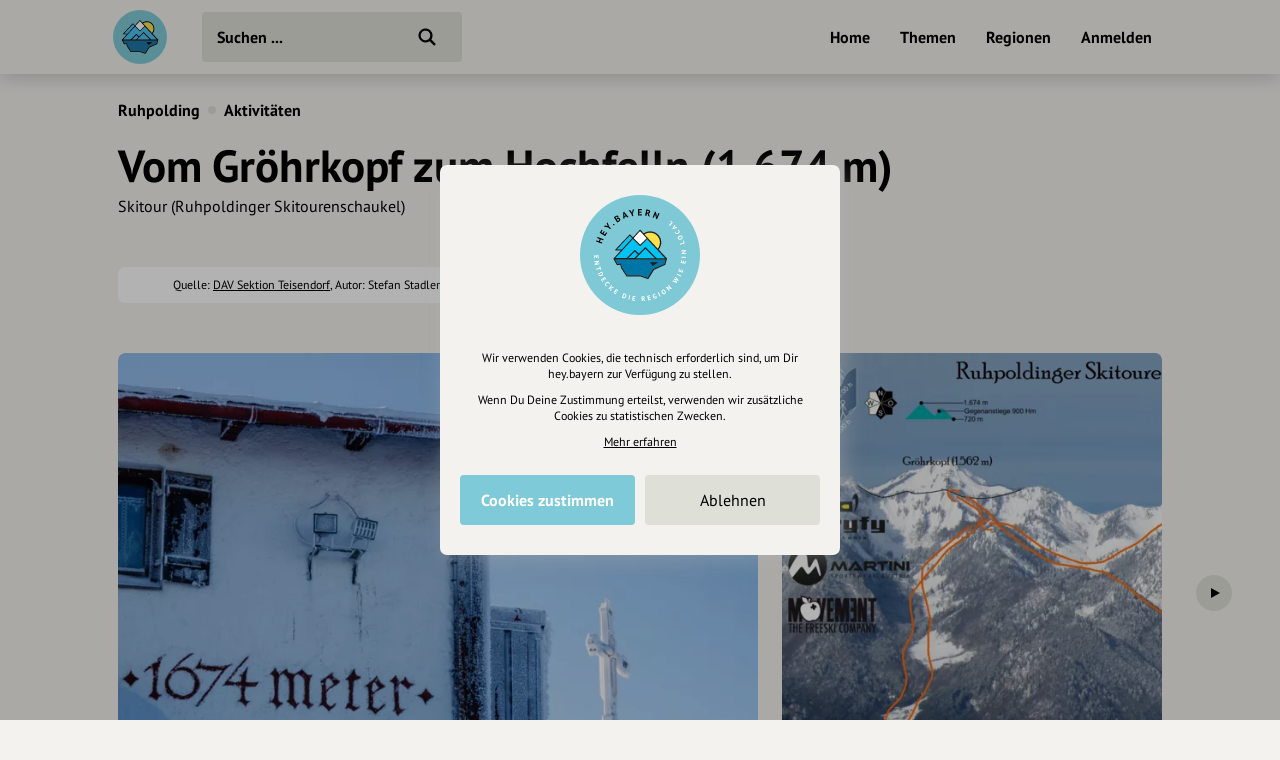

--- FILE ---
content_type: text/html; charset=UTF-8
request_url: https://hey.bayern/vom-grohrkopf-zum-hochfelln-1674-m-ruhpoldinger-skitourenschaukel
body_size: 14410
content:
<!DOCTYPE html>
<html lang="de">
<head>
    <meta charset="UTF-8">
    <meta name="viewport" content="width=device-width, initial-scale=1.0, maximum-scale=1.0, user-scalable=no">
    <meta name="csrf-param" content="_csrf">
<meta name="csrf-token" content="-PprbGF_4qamW3sPaXuHuT7QbL2XRbVFpOA9OyAwvK-uyz4bByWs_OMYOGE4Kt72dZYa5cQC_iqd1Qp_alrEnQ==">
    <title>Vom Gröhrkopf zum Hochfelln (1.674 m)</title>
    <link rel="canonical" href="https://hey.bayern/vom-grohrkopf-zum-hochfelln-1674-m-ruhpoldinger-skitourenschaukel">
    <link rel="stylesheet" href="/css/site.min.css?1677604029">
        <script src="/js/lazysizes.min.js" async></script>
    <link rel="icon" type="image/png" href="/images/favicon/192x192.png" sizes="192x192">
    <link rel="icon" type="image/png" href="/images/favicon/96x96.png" sizes="96x96">
    <link rel="apple-touch-icon" href="/images/favicon/apple-touch-icon.png">
    <link rel="manifest" href="/manifest.json">
    <meta name="description" content="">
<meta property="og:image" content="https://cdn.hey.bayern/standard/728/HBsFvtgV.jpg">
<meta property="og:image:width" content="2048">
<meta property="og:image:height" content="1536">
<meta name="twitter:image" content="https://cdn.hey.bayern/standard/728/HBsFvtgV.jpg">
<meta property="og:image" content="https://cdn.hey.bayern/standard/4/1QHmW2aK.gpx">
<meta name="twitter:image" content="https://cdn.hey.bayern/standard/4/1QHmW2aK.gpx">
<meta name="og:title" content="Vom Gröhrkopf zum Hochfelln (1.674 m)">
<meta name="og:description" content="">
<meta name="og:type" content="website">
<meta name="twitter:card" content="summary_large_image">
<meta name="twitter:title" content="Vom Gröhrkopf zum Hochfelln (1.674 m)">
<meta name="twitter:description" content="">
<meta name="robots" content="noindex, noimageindex">
<link href="https://cdn.hey.bayern/standard/728/HBsFvtgV.jpg" rel="image_src">
<link href="https://cdn.hey.bayern/standard/4/1QHmW2aK.gpx" rel="image_src"></head>
<body class="theme-bg init">
<header class="navbar-wrap navbar-shadow collapse theme-bg">
    <div class="container">
        <div class="navbar row">
            <a href="/" class="navbar-logo theme-hover">
                                <svg viewBox="0 0 100 100">
                    <g id="logo">
                                                    <path class="logo-sun fill-bg" d="M54.5 24.5l17.8 19.1s6.5-10.7 0-17.9-17.8-1.2-17.8-1.2z"/>
                            <path class="logo-lake fill-alt" d="M18.3 56.2H82L80.4 62l-13.8 6.3-7 11.1-8.8-3.1-17.2-.1-6.4-9.8-.9-4.2-1.4-.8-3.4.6z"/>
                            <path class="logo-mountains fill-alt" d="M18.7 54.7l22.1-24.1 8.5 8.5 1.4.1 8.3-8.4 22.2 23.9z"/>
                            <g fill="#000">
                                <path d="M65.8 64.6l7.2-4.9-10.5.2z"/>
                                <path d="M83.8 55.3c0-.2-.1-.3-.2-.4v-.1l-10.3-11c2.1-2.5 3.3-5.6 3.3-8.9 0-7.7-6.3-14-14-14-2.9 0-5.7.9-8.1 2.6l-4.1-4.4c-.1-.2-.4-.2-.6-.2-.2 0-.4.1-.6.3l-8.4 9.2-3.3-3.4c-.1-.1-.3-.2-.6-.2-.2 0-.4.1-.6.2L18.8 43.7c-.2.2-.3.6-.1.8.1.3.4.5.7.5l6.1.1-9 9.9c-.1.1-.1.2-.2.3v.5l4.1 7.4c.2.3.5.4.8.4l3.6-.6.8 3.8c0 .1.1.2.1.3l6.7 10.3c.1.2.4.4.7.4h17.2l9.2 3.3h.3c.3 0 .5-.1.7-.4l6.9-11.1 14-6.3c.2-.1.4-.3.4-.5l1.9-7.1c.1-.1.1-.3.1-.4zM62.5 22.5C69.4 22.5 75 28 75 34.9c0 2.8-1 5.6-2.8 7.8l-16.7-18c2.1-1.4 4.5-2.2 7-2.2zm-12.7-1.7l8.2 8.8-8 8-8.1-8.2 7.9-8.6zM21.1 43.5l15.8-16.8 2.8 2.8-12.9 14h-5.7zm29.4-4.2l8.5-8.5 22.2 23.9H70.7L57.2 41.2c-.3-.3-.8-.3-1.1 0L48.3 49l-4.4-4.4c-.3-.3-.8-.3-1.1 0l-10 10H18.7l22.1-24.1 8.6 8.7c.4.4.8.4 1.1.1zM35 54.7l8.3-8.3 3.8 3.8-4.5 4.5H35zm21.6-11.8l11.8 11.8H44.8l11.8-11.8zM80.4 62l-13.9 6.3c-.1.1-.3.2-.3.3l-6.7 10.8-8.8-3.1H33.6l-6.4-9.9-1-4.4c-.1-.4-.5-.7-.9-.6l-3.8.6-3.2-5.7H82L80.4 62z"/>
                            </g>
                            <path class="logo-mountains fill-alt" d="M21.1 43.5h5.8l12.8-14-2.8-2.8z"/>
                            <path class="logo-snow fill-bg" d="M41.9 29.5l7.9-8.7 8.2 8.9-8 7.9z"/>
                                                </g>
                </svg>
            </a>
            <div class="flex">
                <form id="search" action="/suche" method="get" class="navbar-search">
                                        <input type="text" name="q" id="search-input" class="form-input navbar-input theme-btn" autocomplete="off" placeholder="Suchen ..." required>
                    <button type="submit" class="navbar-submit"></button>
                </form>
            </div>
            <nav>
                <ul class="navbar-nav row content-end">
                                            <li class="hidden block-xl">
                            <a href="/" class="navbar-link">Home</a>
                        </li>
                        <li class="hidden block-xl">
                            <a href="/themen-guides" class="navbar-link">Themen</a>
                        </li>
                        <li class="hidden block-xl">
                            <a href="/regionen" class="navbar-link">Regionen</a>
                        </li>
                                                <li class="hidden block-xl">
                            <a href="/account/login" class="navbar-link login-link">Anmelden</a>
                        </li>
                                            <li class="hidden-xl">
                        <a class="icon-big icon navbar-menu toggle" data-target="body" data-class="has-menu"></a>
                        <a class="icon-big icon icon-close ac-close hidden toggle"></a>
                    </li>
                </ul>
            </nav>
        </div>
    </div>
</header>
<aside class="aside columns theme-alt hidden-xl">
    <div class="aside-header navbar-shadow theme-alt">
        <div class="row">
                            <a href="/" class="navbar-logo theme-hover mr-20">
                    <svg viewBox="0 0 100 100">
                        <use xlink:href="#logo">
                    </svg>
                </a>
                <div class="flex text-right strong">
                    <a href="/account/login" class="login-link">Anmelden / Registrieren</a>
                </div>
                        </div>
    </div>
    <nav class="flex">
        <ul class="aside-nav">
                            <li>
                    <a href="/themen-guides" class="row">
                        <div class="aside-nav-icon" style="background-image: url(/images/entries/icons/topic.svg)"></div>
                        <div class="aside-nav-text">Themen</div>
                    </a>
                </li>
                <li>
                    <a href="/regionen" class="row">
                        <div class="aside-nav-icon" style="background-image: url(/images/entries/icons/location.svg)"></div>
                        <div class="aside-nav-text">Regionen</div>
                    </a>
                </li>
                    </ul>
    </nav>
    <div class="p-20 row tiny strong">
        <div><a href="/helpdesk">Hilfe</a></div>
            </div>
</aside>
<div class="main-wrap ac-hidden">
        <main class="main">
                <div class="content container">
    <div class="grid">
        <script type="application/ld+json">{"@context":"http:\/\/schema.org","@type":"BreadcrumbList","itemListElement":[{"@type":"ListItem","position":1,"name":"Ruhpolding","item":"https:\/\/hey.bayern\/ort\/ruhpolding"},{"@type":"ListItem","position":2,"name":"Aktivitäten","item":"https:\/\/hey.bayern\/ort\/ruhpolding\/aktivitaeten"}]}</script><section class="col-12 small-sm">
            <div class="header-nav">
            <ul class="breadcrumbs row strong">
                <li class="breadcrumb"><a href="/ort/ruhpolding">Ruhpolding</a></li><li class="breadcrumb-circle theme-alt"></li><li class="breadcrumb"><a href="/ort/ruhpolding/aktivitaeten">Aktivitäten</a></li>            </ul>
        </div>
                <div class="header header-plain" id="t-1">
                                <h1><span class="header-title">Vom Gröhrkopf zum Hochfelln (1.674 m)</span></h1>
                                        <div class="text mt-5">
                        <p>Skitour (Ruhpoldinger Skitourenschaukel)</p>                    </div>
                                                        </div>
        </section>
    <section class="col-12">
        <div class="section section-bottom">
            <div class="row-md">
                <div class="source text-center row-md">
                                            <img src="https://img.oastatic.com/img/320/320/44163545/.jpg" class="source-img" alt>
                                            <p class="source-text">
                        Quelle:                                 <a href="http://www.dav-teisendorf.de" rel="nofollow noopener" target="_blank">DAV Sektion Teisendorf</a>, Autor: Stefan Stadler                    </p>
                </div>
            </div>
        </div>
    </section>
        <section class="col-12" id="s-7492">
        <div class="section">
                                <div class="assets">
                                <div class="slider">
            <div class="slider-track">
                <div class="slider-row">
                                            <div class="slider-item" data-ratio="1.3333">
                            <div class="asset">
                                <picture>
                                    <source data-srcset="https://cdn.hey.bayern/standard/picture-sm/728/yNCol6l5.webp 586w,https://cdn.hey.bayern/standard/picture-md/728/yNCol6l5.webp 746w,https://cdn.hey.bayern/standard/picture-lg/728/yNCol6l5.webp 960w,https://cdn.hey.bayern/standard/picture-xl/728/yNCol6l5.webp 1280w" type="image/webp">
                                    <img class="asset-img slider-lazyload" alt="gleich hinter dem Hochfellnhaus ist das Gipfelkreuz" data-src="https://cdn.hey.bayern/standard/picture-sm/728/yNCol6l5.jpg" data-srcset="https://cdn.hey.bayern/standard/picture-sm/728/yNCol6l5.jpg 586w,https://cdn.hey.bayern/standard/picture-md/728/yNCol6l5.jpg 746w,https://cdn.hey.bayern/standard/picture-lg/728/yNCol6l5.jpg 960w,https://cdn.hey.bayern/standard/picture-xl/728/yNCol6l5.jpg 1280w" data-sizes="auto">                                </picture>
                                                                    <div class="copyright"><p>Foto: Stefan Stadler, <a href="http://www.dav-teisendorf.de" target="_blank" rel="noreferrer noopener">DAV Sektion Teisendorf</a></p></div>
                                                                                                                                </div>
                        </div>
                                                <div class="slider-item" data-ratio="1.3333">
                            <div class="asset">
                                <picture>
                                    <source data-srcset="https://cdn.hey.bayern/standard/picture-sm/728/HBsFvtgV.webp 586w,https://cdn.hey.bayern/standard/picture-md/728/HBsFvtgV.webp 746w,https://cdn.hey.bayern/standard/picture-lg/728/HBsFvtgV.webp 960w,https://cdn.hey.bayern/standard/picture-xl/728/HBsFvtgV.webp 1280w" type="image/webp">
                                    <img class="asset-img slider-lazyload" alt="Hochfelln, Ruhpoldinger Skitourenschaukel Übersichtsbild - Topo" data-src="https://cdn.hey.bayern/standard/picture-sm/728/HBsFvtgV.jpg" data-srcset="https://cdn.hey.bayern/standard/picture-sm/728/HBsFvtgV.jpg 586w,https://cdn.hey.bayern/standard/picture-md/728/HBsFvtgV.jpg 746w,https://cdn.hey.bayern/standard/picture-lg/728/HBsFvtgV.jpg 960w,https://cdn.hey.bayern/standard/picture-xl/728/HBsFvtgV.jpg 1280w" data-sizes="auto">                                </picture>
                                                                    <div class="copyright"><p>Foto: Stefan Stadler, <a href="http://www.dav-teisendorf.de" target="_blank" rel="noreferrer noopener">DAV Sektion Teisendorf</a></p></div>
                                                                                                                                </div>
                        </div>
                                                <div class="slider-item" data-ratio="1.3333">
                            <div class="asset">
                                <picture>
                                    <source data-srcset="https://cdn.hey.bayern/standard/picture-sm/728/van8dox8.webp 586w,https://cdn.hey.bayern/standard/picture-md/728/van8dox8.webp 746w,https://cdn.hey.bayern/standard/picture-lg/728/van8dox8.webp 960w,https://cdn.hey.bayern/standard/picture-xl/728/van8dox8.webp 1280w" type="image/webp">
                                    <img class="asset-img slider-lazyload" alt="Wanderparkplatz in Brand bei Ruhpolding" data-src="https://cdn.hey.bayern/standard/picture-sm/728/van8dox8.jpg" data-srcset="https://cdn.hey.bayern/standard/picture-sm/728/van8dox8.jpg 586w,https://cdn.hey.bayern/standard/picture-md/728/van8dox8.jpg 746w,https://cdn.hey.bayern/standard/picture-lg/728/van8dox8.jpg 960w,https://cdn.hey.bayern/standard/picture-xl/728/van8dox8.jpg 1280w" data-sizes="auto">                                </picture>
                                                                    <div class="copyright"><p>Foto: Stefan Stadler, <a href="http://www.dav-teisendorf.de" target="_blank" rel="noreferrer noopener">DAV Sektion Teisendorf</a></p></div>
                                                                                                                                </div>
                        </div>
                                                <div class="slider-item" data-ratio="1.3333">
                            <div class="asset">
                                <picture>
                                    <source data-srcset="https://cdn.hey.bayern/standard/picture-sm/728/gpGTEEfr.webp 586w,https://cdn.hey.bayern/standard/picture-md/728/gpGTEEfr.webp 746w,https://cdn.hey.bayern/standard/picture-lg/728/gpGTEEfr.webp 960w,https://cdn.hey.bayern/standard/picture-xl/728/gpGTEEfr.webp 1280w" type="image/webp">
                                    <img class="asset-img slider-lazyload" alt="den Nesslauer Graben auf der Forststraße aufwärts" data-src="https://cdn.hey.bayern/standard/picture-sm/728/gpGTEEfr.jpg" data-srcset="https://cdn.hey.bayern/standard/picture-sm/728/gpGTEEfr.jpg 586w,https://cdn.hey.bayern/standard/picture-md/728/gpGTEEfr.jpg 746w,https://cdn.hey.bayern/standard/picture-lg/728/gpGTEEfr.jpg 960w,https://cdn.hey.bayern/standard/picture-xl/728/gpGTEEfr.jpg 1280w" data-sizes="auto">                                </picture>
                                                                    <div class="copyright"><p>Foto: Stefan Stadler, <a href="http://www.dav-teisendorf.de" target="_blank" rel="noreferrer noopener">DAV Sektion Teisendorf</a></p></div>
                                                                                                                                </div>
                        </div>
                                                <div class="slider-item" data-ratio="1.3333">
                            <div class="asset">
                                <picture>
                                    <source data-srcset="https://cdn.hey.bayern/standard/picture-sm/728/tS1xoFxS.webp 586w,https://cdn.hey.bayern/standard/picture-md/728/tS1xoFxS.webp 746w,https://cdn.hey.bayern/standard/picture-lg/728/tS1xoFxS.webp 960w,https://cdn.hey.bayern/standard/picture-xl/728/tS1xoFxS.webp 1280w" type="image/webp">
                                    <img class="asset-img slider-lazyload" alt="Nesslauer Alm im Winter" data-src="https://cdn.hey.bayern/standard/picture-sm/728/tS1xoFxS.jpg" data-srcset="https://cdn.hey.bayern/standard/picture-sm/728/tS1xoFxS.jpg 586w,https://cdn.hey.bayern/standard/picture-md/728/tS1xoFxS.jpg 746w,https://cdn.hey.bayern/standard/picture-lg/728/tS1xoFxS.jpg 960w,https://cdn.hey.bayern/standard/picture-xl/728/tS1xoFxS.jpg 1280w" data-sizes="auto">                                </picture>
                                                                    <div class="copyright"><p>Foto: Stefan Stadler, <a href="http://www.dav-teisendorf.de" target="_blank" rel="noreferrer noopener">DAV Sektion Teisendorf</a></p></div>
                                                                                                                                </div>
                        </div>
                                                <div class="slider-item" data-ratio="1.3333">
                            <div class="asset">
                                <picture>
                                    <source data-srcset="https://cdn.hey.bayern/standard/picture-sm/728/wS9TG7tS.webp 586w,https://cdn.hey.bayern/standard/picture-md/728/wS9TG7tS.webp 746w,https://cdn.hey.bayern/standard/picture-lg/728/wS9TG7tS.webp 960w,https://cdn.hey.bayern/standard/picture-xl/728/wS9TG7tS.webp 1280w" type="image/webp">
                                    <img class="asset-img slider-lazyload" alt="Aufstieg zur Nesslauer Scharte (rechts) und weiter zum Gröhrkopf (vorne)" data-src="https://cdn.hey.bayern/standard/picture-sm/728/wS9TG7tS.jpg" data-srcset="https://cdn.hey.bayern/standard/picture-sm/728/wS9TG7tS.jpg 586w,https://cdn.hey.bayern/standard/picture-md/728/wS9TG7tS.jpg 746w,https://cdn.hey.bayern/standard/picture-lg/728/wS9TG7tS.jpg 960w,https://cdn.hey.bayern/standard/picture-xl/728/wS9TG7tS.jpg 1280w" data-sizes="auto">                                </picture>
                                                                    <div class="copyright"><p>Foto: Stefan Stadler, <a href="http://www.dav-teisendorf.de" target="_blank" rel="noreferrer noopener">DAV Sektion Teisendorf</a></p></div>
                                                                                                                                </div>
                        </div>
                                                <div class="slider-item" data-ratio="1.3333">
                            <div class="asset">
                                <picture>
                                    <source data-srcset="https://cdn.hey.bayern/standard/picture-sm/728/ZWC7PDf4.webp 586w,https://cdn.hey.bayern/standard/picture-md/728/ZWC7PDf4.webp 746w,https://cdn.hey.bayern/standard/picture-lg/728/ZWC7PDf4.webp 960w,https://cdn.hey.bayern/standard/picture-xl/728/ZWC7PDf4.webp 1280w" type="image/webp">
                                    <img class="asset-img slider-lazyload" alt="Gröhrkopf (1.562 m)" data-src="https://cdn.hey.bayern/standard/picture-sm/728/ZWC7PDf4.jpg" data-srcset="https://cdn.hey.bayern/standard/picture-sm/728/ZWC7PDf4.jpg 586w,https://cdn.hey.bayern/standard/picture-md/728/ZWC7PDf4.jpg 746w,https://cdn.hey.bayern/standard/picture-lg/728/ZWC7PDf4.jpg 960w,https://cdn.hey.bayern/standard/picture-xl/728/ZWC7PDf4.jpg 1280w" data-sizes="auto">                                </picture>
                                                                    <div class="copyright"><p>Foto: Stefan Stadler, <a href="http://www.dav-teisendorf.de" target="_blank" rel="noreferrer noopener">DAV Sektion Teisendorf</a></p></div>
                                                                                                                                </div>
                        </div>
                                                <div class="slider-item" data-ratio="1.3333">
                            <div class="asset">
                                <picture>
                                    <source data-srcset="https://cdn.hey.bayern/standard/picture-sm/728/hpnW3Cq5.webp 586w,https://cdn.hey.bayern/standard/picture-md/728/hpnW3Cq5.webp 746w,https://cdn.hey.bayern/standard/picture-lg/728/hpnW3Cq5.webp 960w,https://cdn.hey.bayern/standard/picture-xl/728/hpnW3Cq5.webp 1280w" type="image/webp">
                                    <img class="asset-img slider-lazyload" alt="Abfahrt von der Nesslauer Scharte, an den Felsen vorbei hinab zur Torau Alm" data-src="https://cdn.hey.bayern/standard/picture-sm/728/hpnW3Cq5.jpg" data-srcset="https://cdn.hey.bayern/standard/picture-sm/728/hpnW3Cq5.jpg 586w,https://cdn.hey.bayern/standard/picture-md/728/hpnW3Cq5.jpg 746w,https://cdn.hey.bayern/standard/picture-lg/728/hpnW3Cq5.jpg 960w,https://cdn.hey.bayern/standard/picture-xl/728/hpnW3Cq5.jpg 1280w" data-sizes="auto">                                </picture>
                                                                    <div class="copyright"><p>Foto: Stefan Stadler, <a href="http://www.dav-teisendorf.de" target="_blank" rel="noreferrer noopener">DAV Sektion Teisendorf</a></p></div>
                                                                                                                                </div>
                        </div>
                                                <div class="slider-item" data-ratio="1.3333">
                            <div class="asset">
                                <picture>
                                    <source data-srcset="https://cdn.hey.bayern/standard/picture-sm/728/Rj1lGPgA.webp 586w,https://cdn.hey.bayern/standard/picture-md/728/Rj1lGPgA.webp 746w,https://cdn.hey.bayern/standard/picture-lg/728/Rj1lGPgA.webp 960w,https://cdn.hey.bayern/standard/picture-xl/728/Rj1lGPgA.webp 1280w" type="image/webp">
                                    <img class="asset-img slider-lazyload" alt="Farnboden Alm" data-src="https://cdn.hey.bayern/standard/picture-sm/728/Rj1lGPgA.jpg" data-srcset="https://cdn.hey.bayern/standard/picture-sm/728/Rj1lGPgA.jpg 586w,https://cdn.hey.bayern/standard/picture-md/728/Rj1lGPgA.jpg 746w,https://cdn.hey.bayern/standard/picture-lg/728/Rj1lGPgA.jpg 960w,https://cdn.hey.bayern/standard/picture-xl/728/Rj1lGPgA.jpg 1280w" data-sizes="auto">                                </picture>
                                                                    <div class="copyright"><p>Foto: Stefan Stadler, <a href="http://www.dav-teisendorf.de" target="_blank" rel="noreferrer noopener">DAV Sektion Teisendorf</a></p></div>
                                                                                                                                </div>
                        </div>
                                                <div class="slider-item" data-ratio="1.3333">
                            <div class="asset">
                                <picture>
                                    <source data-srcset="https://cdn.hey.bayern/standard/picture-sm/724/1JsSnHtY.webp 586w,https://cdn.hey.bayern/standard/picture-md/724/1JsSnHtY.webp 746w,https://cdn.hey.bayern/standard/picture-lg/724/1JsSnHtY.webp 960w,https://cdn.hey.bayern/standard/picture-xl/724/1JsSnHtY.webp 1280w" type="image/webp">
                                    <img class="asset-img slider-lazyload" alt="Felln Alm" data-src="https://cdn.hey.bayern/standard/picture-sm/724/1JsSnHtY.jpg" data-srcset="https://cdn.hey.bayern/standard/picture-sm/724/1JsSnHtY.jpg 586w,https://cdn.hey.bayern/standard/picture-md/724/1JsSnHtY.jpg 746w,https://cdn.hey.bayern/standard/picture-lg/724/1JsSnHtY.jpg 960w,https://cdn.hey.bayern/standard/picture-xl/724/1JsSnHtY.jpg 1280w" data-sizes="auto">                                </picture>
                                                                    <div class="copyright"><p>Foto: Stefan Stadler, <a href="http://www.dav-teisendorf.de" target="_blank" rel="noreferrer noopener">DAV Sektion Teisendorf</a></p></div>
                                                                                                                                </div>
                        </div>
                                                <div class="slider-item" data-ratio="1.3342">
                            <div class="asset">
                                <picture>
                                    <source data-srcset="https://cdn.hey.bayern/standard/picture-sm/728/BITLlLI1.webp 587w,https://cdn.hey.bayern/standard/picture-md/728/BITLlLI1.webp 747w,https://cdn.hey.bayern/standard/picture-lg/728/BITLlLI1.webp 960w,https://cdn.hey.bayern/standard/picture-xl/728/BITLlLI1.webp 1280w" type="image/webp">
                                    <img class="asset-img slider-lazyload" alt="Tabor Kapelle auf dem Hochfelln" data-src="https://cdn.hey.bayern/standard/picture-sm/728/BITLlLI1.jpg" data-srcset="https://cdn.hey.bayern/standard/picture-sm/728/BITLlLI1.jpg 587w,https://cdn.hey.bayern/standard/picture-md/728/BITLlLI1.jpg 747w,https://cdn.hey.bayern/standard/picture-lg/728/BITLlLI1.jpg 960w,https://cdn.hey.bayern/standard/picture-xl/728/BITLlLI1.jpg 1280w" data-sizes="auto">                                </picture>
                                                                    <div class="copyright"><p>Foto: Stefan Stadler, <a href="http://www.dav-teisendorf.de" target="_blank" rel="noreferrer noopener">DAV Sektion Teisendorf</a></p></div>
                                                                                                                                </div>
                        </div>
                                                <div class="slider-item" data-ratio="1.3333">
                            <div class="asset">
                                <picture>
                                    <source data-srcset="https://cdn.hey.bayern/standard/picture-sm/728/ZZ_zEi6_.webp 586w,https://cdn.hey.bayern/standard/picture-md/728/ZZ_zEi6_.webp 746w,https://cdn.hey.bayern/standard/picture-lg/728/ZZ_zEi6_.webp 960w,https://cdn.hey.bayern/standard/picture-xl/728/ZZ_zEi6_.webp 1280w" type="image/webp">
                                    <img class="asset-img slider-lazyload" alt="Ausblick auf den Chiemsee" data-src="https://cdn.hey.bayern/standard/picture-sm/728/ZZ_zEi6_.jpg" data-srcset="https://cdn.hey.bayern/standard/picture-sm/728/ZZ_zEi6_.jpg 586w,https://cdn.hey.bayern/standard/picture-md/728/ZZ_zEi6_.jpg 746w,https://cdn.hey.bayern/standard/picture-lg/728/ZZ_zEi6_.jpg 960w,https://cdn.hey.bayern/standard/picture-xl/728/ZZ_zEi6_.jpg 1280w" data-sizes="auto">                                </picture>
                                                                    <div class="copyright"><p>Foto: Stefan Stadler, <a href="http://www.dav-teisendorf.de" target="_blank" rel="noreferrer noopener">DAV Sektion Teisendorf</a></p></div>
                                                                                                                                </div>
                        </div>
                                                <div class="slider-item" data-ratio="1.3342">
                            <div class="asset">
                                <picture>
                                    <source data-srcset="https://cdn.hey.bayern/standard/picture-sm/728/IdqveqEN.webp 587w,https://cdn.hey.bayern/standard/picture-md/728/IdqveqEN.webp 747w,https://cdn.hey.bayern/standard/picture-lg/728/IdqveqEN.webp 960w,https://cdn.hey.bayern/standard/picture-xl/728/IdqveqEN.webp 1280w" type="image/webp">
                                    <img class="asset-img slider-lazyload" alt="Gipfelkreuz am Hochfelln nach Schneesturm" data-src="https://cdn.hey.bayern/standard/picture-sm/728/IdqveqEN.jpg" data-srcset="https://cdn.hey.bayern/standard/picture-sm/728/IdqveqEN.jpg 587w,https://cdn.hey.bayern/standard/picture-md/728/IdqveqEN.jpg 747w,https://cdn.hey.bayern/standard/picture-lg/728/IdqveqEN.jpg 960w,https://cdn.hey.bayern/standard/picture-xl/728/IdqveqEN.jpg 1280w" data-sizes="auto">                                </picture>
                                                                    <div class="copyright"><p>Foto: Stefan Stadler, <a href="http://www.dav-teisendorf.de" target="_blank" rel="noreferrer noopener">DAV Sektion Teisendorf</a></p></div>
                                                                                                                                </div>
                        </div>
                                                <div class="slider-item" data-ratio="1.3333">
                            <div class="asset">
                                <picture>
                                    <source data-srcset="https://cdn.hey.bayern/standard/picture-sm/728/B-ko1u6B.webp 586w,https://cdn.hey.bayern/standard/picture-md/728/B-ko1u6B.webp 746w,https://cdn.hey.bayern/standard/picture-lg/728/B-ko1u6B.webp 960w,https://cdn.hey.bayern/standard/picture-xl/728/B-ko1u6B.webp 1280w" type="image/webp">
                                    <img class="asset-img slider-lazyload" alt="Blick vom Hochfelln nach Osten - Felln Alm" data-src="https://cdn.hey.bayern/standard/picture-sm/728/B-ko1u6B.jpg" data-srcset="https://cdn.hey.bayern/standard/picture-sm/728/B-ko1u6B.jpg 586w,https://cdn.hey.bayern/standard/picture-md/728/B-ko1u6B.jpg 746w,https://cdn.hey.bayern/standard/picture-lg/728/B-ko1u6B.jpg 960w,https://cdn.hey.bayern/standard/picture-xl/728/B-ko1u6B.jpg 1280w" data-sizes="auto">                                </picture>
                                                                    <div class="copyright"><p>Foto: Stefan Stadler, <a href="http://www.dav-teisendorf.de" target="_blank" rel="noreferrer noopener">DAV Sektion Teisendorf</a></p></div>
                                                                                                                                </div>
                        </div>
                                                <div class="slider-item" data-ratio="1.3333">
                            <div class="asset">
                                <picture>
                                    <source data-srcset="https://cdn.hey.bayern/standard/picture-sm/724/mEpo0osd.webp 586w,https://cdn.hey.bayern/standard/picture-md/724/mEpo0osd.webp 746w,https://cdn.hey.bayern/standard/picture-lg/724/mEpo0osd.webp 960w,https://cdn.hey.bayern/standard/picture-xl/724/mEpo0osd.webp 1280w" type="image/webp">
                                    <img class="asset-img slider-lazyload" alt="Almgelände Thoraualm" data-src="https://cdn.hey.bayern/standard/picture-sm/724/mEpo0osd.jpg" data-srcset="https://cdn.hey.bayern/standard/picture-sm/724/mEpo0osd.jpg 586w,https://cdn.hey.bayern/standard/picture-md/724/mEpo0osd.jpg 746w,https://cdn.hey.bayern/standard/picture-lg/724/mEpo0osd.jpg 960w,https://cdn.hey.bayern/standard/picture-xl/724/mEpo0osd.jpg 1280w" data-sizes="auto">                                </picture>
                                                                    <div class="copyright"><p>Foto: Stefan Stadler, <a href="http://www.dav-teisendorf.de" target="_blank" rel="noreferrer noopener">DAV Sektion Teisendorf</a></p></div>
                                                                                                                                </div>
                        </div>
                                                <div class="slider-item" data-ratio="1.3333">
                            <div class="asset">
                                <picture>
                                    <source data-srcset="https://cdn.hey.bayern/standard/picture-sm/728/xhuKci-z.webp 586w,https://cdn.hey.bayern/standard/picture-md/728/xhuKci-z.webp 746w,https://cdn.hey.bayern/standard/picture-lg/728/xhuKci-z.webp 960w,https://cdn.hey.bayern/standard/picture-xl/728/xhuKci-z.webp 1280w" type="image/webp">
                                    <img class="asset-img slider-lazyload" alt="Abfahrt im Nesslauer Graben auf freien Hängen neben der Forststraße" data-src="https://cdn.hey.bayern/standard/picture-sm/728/xhuKci-z.jpg" data-srcset="https://cdn.hey.bayern/standard/picture-sm/728/xhuKci-z.jpg 586w,https://cdn.hey.bayern/standard/picture-md/728/xhuKci-z.jpg 746w,https://cdn.hey.bayern/standard/picture-lg/728/xhuKci-z.jpg 960w,https://cdn.hey.bayern/standard/picture-xl/728/xhuKci-z.jpg 1280w" data-sizes="auto">                                </picture>
                                                                    <div class="copyright"><p>Foto: Stefan Stadler, <a href="http://www.dav-teisendorf.de" target="_blank" rel="noreferrer noopener">DAV Sektion Teisendorf</a></p></div>
                                                                                                                                </div>
                        </div>
                                                <div class="slider-item" data-ratio="6.1317">
                            <div class="asset">
                                <picture>
                                    <source data-srcset="https://cdn.hey.bayern/standard/446/Uf-fdQPh.jpg" type="image/webp">
                                    <img class="asset-img slider-lazyload" alt="Gipfelpanorama von der Taborkapelle am Hochfelln" data-src="https://cdn.hey.bayern/standard/446/Uf-fdQPh.jpg">                                </picture>
                                                                    <div class="copyright"><p>Foto: Stefan Stadler, <a href="http://www.dav-teisendorf.de" target="_blank" rel="noreferrer noopener">DAV Sektion Teisendorf</a></p></div>
                                                                                                                                </div>
                        </div>
                                        </div>
            </div>
        </div>
                            </div>
                            </div>
            </section>
        <section class="col-6" id="s-7493">
        <div class="section">
                                <header class="section-title">
                        <h2>Die Tour</h2>
                    </header>
                                    <div class="text truncate">
                    <p>Die Ruhpoldinger Skitourenschaukel führt über 3 Täler und die dazwischenliegenden Bergkämme von Brand auf den Hochfelln (1.674 m). Es müssen also für den Hin- und Rückweg mindestens 4 verschieden lange Anstiege und Abfahrten absolviert werden. Es gibt nur wenige wirklich steile Hänge, so ist die Südostseite des Hochfelln für so eine Tour perfekt geeignet.</p>
<p>Der mehrmalige Wechsel von einem Tal in das Nächste erinnert an das Schaukeln in den großen Skigebieten und ist das unverwechselbare Merkmal dieser Tour.</p>
<p>Nach der <a href="http://stefanstadler.com/sac-skitourenskala/" target="_blank" rel="noreferrer noopener">Schweizer Skitourenskala</a> ist die Tour als <strong><strong>wenig schwierig WS ab 30 Grad </strong></strong> einzustufen.</p>
<h3>Autorentipp</h3>
<p>Für die Tour gibt es viele Varianten. Aber der Nesslauer Graben eignet sich perfekt um die Tour zu beenden, weil es hier noch (nördlich - links der Forststraße) einige schöne Hänge gibt und man muss deshalb nicht auf einem Wirtschaftsweg abfahren. Außerdem kommt man am Berggasthof Butzenwirt vorbei!</p>                </div>
                        </div>
            </section>
        <section class="col-6" id="s-7494">
        <div class="section">
                                <header class="section-title">
                        <h2>Info</h2>
                    </header>
                        <div class="text">
        <table>
            <tbody>
                            <tr class="attribute-row-labels">
                    <td class="strong">Schwierigkeit</td>
                    <td>
                        <div class="row row-reverse row-labels">
                                    <div class="p-5">
            <div title="" class="label label-tiny bg-dark">
                schwer            </div>
        </div>
                                </div>
                    </td>
                </tr>
                                    <tr>
                            <td>
                    <div class="row">
                        <div class="attribute-icon icon" style="background-image:url(/images/attributes/tour/ascent.svg)" title="Aufstieg"></div>
                        <div class="attribute-label">Aufstieg</div>
                    </div>
                </td>
                            <td>
                1850 hm            </td>
        </tr>
                <tr>
                            <td>
                    <div class="row">
                        <div class="attribute-icon icon" style="background-image:url(/images/attributes/tour/descent.svg)" title="Abstieg"></div>
                        <div class="attribute-label">Abstieg</div>
                    </div>
                </td>
                            <td>
                1850 hm            </td>
        </tr>
                <tr>
                            <td class="strong">Tiefster Punkt</td>
                        <td>
                Brand<br> 720 m            </td>
        </tr>
                <tr>
                            <td class="strong">Höchster Punkt</td>
                        <td>
                Hochfelln<br> 1674 m            </td>
        </tr>
                <tr>
                            <td>
                    <div class="row">
                        <div class="attribute-icon icon" style="background-image:url(/images/attributes/tour/time.svg)" title="Dauer"></div>
                        <div class="attribute-label">Dauer</div>
                    </div>
                </td>
                            <td>
                8:00 h            </td>
        </tr>
                <tr>
                            <td>
                    <div class="row">
                        <div class="attribute-icon icon" style="background-image:url(/images/attributes/tour/distance.svg)" title="Strecke"></div>
                        <div class="attribute-label">Strecke</div>
                    </div>
                </td>
                            <td>
                16,8 km            </td>
        </tr>
                    </tbody>
        </table>
    </div>
            </div>
            </section>
        <section class="col-6 map-wrap flex" id="s-7495">
        <div class="section">
                                <header class="section-title">
                        <h2>Karte</h2>
                    </header>
                        <div class="map modal" data-map='{"markers":[{"id":1136,"coordinates":["12.60239000","47.73763700"],"position":"12.60239000@47.73763700","icon":"sport.png","name":"Vom Gröhrkopf zum Hochfelln (1.674 m)","fill":"91ADB2","subtitle":"Skitour (Ruhpoldinger Skitourenschaukel)","images":[["https:\/\/cdn.hey.bayern\/standard\/search-lg\/728\/HBsFvtgV.jpg",100],["https:\/\/cdn.hey.bayern\/standard\/search-lg@2x\/728\/HBsFvtgV.jpg",200]],"url":"\/vom-grohrkopf-zum-hochfelln-1674-m-ruhpoldinger-skitourenschaukel"}],"files":[{"color":"687C7F","url":"https:\/\/cdn.hey.bayern\/standard\/map\/4\/1QHmW2aK.geojson"}]}'></div>
            <div class="pt-20 grid m--5">
                            <div class="p-5">
                    <a href="https://cdn.hey.bayern/standard/4/1QHmW2aK.gpx" class="btn-icon theme-btn" target="_blank" style="background-image: url(/images/attributes/gpx.svg);" download>
                        <div class="btn">Datei laden</div>
                    </a>
                </div>
                        </div>
                </div>
            </section>
        <section class="col-6" id="s-7496">
        <div class="section">
                                <header class="section-title">
                        <h2>Details</h2>
                    </header>
                        <div class="text">
        <table>
            <tbody>
                    <tr>
                            <td>
                    <div class="row">
                        <div class="attribute-icon icon" style="background-image:url(/images/attributes/tour/condition.svg)" title="Kondition"></div>
                        <div class="attribute-label">Kondition</div>
                    </div>
                </td>
                            <td>
                                    <div class="rating-wrap">
                        <div class="rating-bar" style="width:84%"></div>
                        <div class="rating-mask overlay"></div>
                    </div>
                                </td>
        </tr>
                <tr>
                            <td>
                    <div class="row">
                        <div class="attribute-icon icon" style="background-image:url(/images/attributes/tour/experience.svg)" title="Erlebnis"></div>
                        <div class="attribute-label">Erlebnis</div>
                    </div>
                </td>
                            <td>
                                    <div class="rating-wrap">
                        <div class="rating-bar" style="width:84%"></div>
                        <div class="rating-mask overlay"></div>
                    </div>
                                </td>
        </tr>
                <tr>
                            <td>
                    <div class="row">
                        <div class="attribute-icon icon" style="background-image:url(/images/attributes/tour/landscape.svg)" title="Landschaft"></div>
                        <div class="attribute-label">Landschaft</div>
                    </div>
                </td>
                            <td>
                                    <div class="rating-wrap">
                        <div class="rating-bar" style="width:84%"></div>
                        <div class="rating-mask overlay"></div>
                    </div>
                                </td>
        </tr>
                <tr>
                            <td>
                    <div class="row">
                        <div class="attribute-icon icon" style="background-image:url(/images/attributes/tour/risk.svg)" title="Gefahrenpotential"></div>
                        <div class="attribute-label">Gefahrenpotential</div>
                    </div>
                </td>
                            <td>
                                    <div class="rating-wrap">
                        <div class="rating-bar" style="width:67%"></div>
                        <div class="rating-mask overlay"></div>
                    </div>
                                </td>
        </tr>
                <tr>
                            <td class="strong">Technik</td>
                        <td>
                                    <div class="rating-wrap">
                        <div class="rating-bar" style="width:50%"></div>
                        <div class="rating-mask overlay"></div>
                    </div>
                                </td>
        </tr>
                                    <tr>
                    <td class="strong">Exposition</td>
                    <td>
                        <div class="exposition">
                            <svg viewBox="0 0 88 88">
                                <path fill="#80D2A1" d="M44,44L60.8,3.4c0,0-16.4-7.5-33.7,0L44,44z"/>
                                <path fill="#80D2A1" d="M44,44l40.6-16.8c0,0-6.2-16.9-23.8-23.8L44,44z"/>
                                <path fill="#80D2A1" d="M44,44l40.6,16.8c0,0,7.5-16.4,0-33.7L44,44z"/>
                                <path fill="#80D2A1" d="M44,44l16.8,40.6c0,0,16.9-6.2,23.8-23.8L44,44z"/>
                                <path fill="#80D2A1" d="M44,44L27.2,84.6c0,0,16.4,7.5,33.7,0L44,44z"/>
                                <path fill="#FFF" d="M44,44L3.4,60.8c0,0,6.2,16.9,23.8,23.8L44,44z"/>
                                <path fill="#FFF" d="M44,44L3.4,27.2c0,0-7.5,16.4,0,33.7L44,44z"/>
                                <path fill="#FFF" d="M44,44L27.2,3.4c0,0-16.9,6.2-23.8,23.8L44,44z"/>
                            </svg>
                            <img src="/images/attributes/tour/exposition.svg" class="overlay" alt>
                            <div class="exposition-n active">N</div>
                            <div class="exposition-e active">O</div>
                            <div class="exposition-s active">S</div>
                            <div class="exposition-w">W</div>
                        </div>
                    </td>
                </tr>
                            </tbody>
        </table>
    </div>
            </div>
            </section>
        <section class="col-12" id="s-7497">
        <div class="section">
                                <header class="section-title">
                        <h2>Beste Jahreszeit</h2>
                    </header>
                        <div class="months grid">
                    <div class="month">
                <div class="bg-light btn bg-good">Januar</div>
            </div>
                        <div class="month">
                <div class="bg-light btn bg-good">Februar</div>
            </div>
                        <div class="month">
                <div class="bg-light btn bg-good">März</div>
            </div>
                        <div class="month">
                <div class="bg-light btn">April</div>
            </div>
                        <div class="month">
                <div class="bg-light btn">Mai</div>
            </div>
                        <div class="month">
                <div class="bg-light btn">Juni</div>
            </div>
                        <div class="month">
                <div class="bg-light btn">Juli</div>
            </div>
                        <div class="month">
                <div class="bg-light btn">August</div>
            </div>
                        <div class="month">
                <div class="bg-light btn">September</div>
            </div>
                        <div class="month">
                <div class="bg-light btn">Oktober</div>
            </div>
                        <div class="month">
                <div class="bg-light btn">November</div>
            </div>
                        <div class="month">
                <div class="bg-light btn">Dezember</div>
            </div>
                </div>
            </div>
            </section>
        <div class="tabs-md col-12">
        <div class="tabs-menu hidden">
            <ul class="row">
                                    <li class="tab-item active">
                        <a class="tab-link toggle" data-target="#tab_s-7498" id="s-7498">
                            <h2>Wegbeschreibung</h2>
                        </a>
                    </li>
                                        <li class="tab-item">
                        <a class="tab-link toggle" data-target="#tab_s-7499" id="s-7499">
                            <h2>Anreise</h2>
                        </a>
                    </li>
                                        <li class="tab-item">
                        <a class="tab-link toggle" data-target="#tab_s-7500" id="s-7500">
                            <h2>Weitere Informationen</h2>
                        </a>
                    </li>
                                </ul>
        </div>
            <section class="col-12 tab active" id="tab_s-7498">
        <div class="section">
                                <header class="section-title">
                        <h2>Wegbeschreibung</h2>
                    </header>
                                    <div class="text truncate">
                    <h3>Start</h3>
<p>Brand</p>
<h3>Ziel</h3>
<p>Brand</p>
<h3>Weg</h3>
<p><strong>Hinpendeln:</strong> Los geht es vom Parkplatz in nordwestliche Richtung auf der Straße in den Nesslauer Graben. Vorbei am Butzenwirt immer auf der Forststraße taleinwärts bis zur Nesslauer Alm. Ca. 500 m nach der Alm quert man rechtshaltend direkt unter einer Felswand und nach dieser steigt man leicht rechts (nördlich) haltend zur Nesslauer Scharte (1.390 m) an. Je nach Schneeverhältnissen links oder rechts vom Rücken nun nach Westen ansteigend weiter bis zum Gröhrkopf (1.562 m). Bei guten Bedingungen kann direkt vom Gipfel in die Mulde (nordöstlich) abgefahren werden. Alternativ fährt man meist sicherer zurück zur Scharte und dann den Hang (links) hinunter. Vorsicht auf ca. 1300 m befindet sich ein Felsabbruch der in einer steilen Rinne westlich umfahren werden kann. Weiter in logischer Linie bis zur Torau Alm und die Forststraße hinaus bis man auf ca. 1.000 m auf die Forststraße zu den Farnböden trifft. Hier wieder die Felle aufziehen und vorbei an der Farnböden Alm und Felln Alm taleinwärts. Auf dem fast freien Hang direkt auf den am Horizont zu erkennenden Gipfel des Hochfelln aufsteigen. Berg Heil!</p>
<p><strong>Zurückpendeln:</strong> Bei guten Bedingungen nun nah am Rücken in südöstlicher Richtung zur Torauscharte abfahren. Jedenfalls ist es möglich in Richtung Felln Alm abzufahren und erreicht so mit einem kurzen Gegenanstieg ebenfalls die Torauscharte. Jenseits im Absturzgelände sehr steil hinab (evtl. gehen und Ski tragen) und auf sehr schönen Hängen zur Torau Alm hinabwedeln. Nun durch den Graben am Rande der Felswand mühsam wieder zur Nesselauer Scharte aufsteigen. Die letzte Abfahrt ist auch wieder sehr schön und sollte deshalb nach einer so langen Tour unbedingt richtig genossen werden. Jetzt muss man nicht auf der Forststraße bleiben sondern kann nördlich (links) davon noch einige schöne Hänge fahren bis man zur jetzt wirklich verdienten Einkehr den <a href="http://www.butznwirt.de/" target="_blank" rel="noreferrer noopener">Butzenwirt</a> erreicht. Auch die letzten Abfahrtsmeter sind dann nochmal auf einem schönen Hang.</p>                </div>
                        </div>
            </section>
        <section class="col-12 tab" id="tab_s-7499">
        <div class="section">
                                <header class="section-title">
                        <h2>Anreise</h2>
                    </header>
                                    <div class="text truncate">
                    <h3>Öffentliche Verkehrsmittel</h3>
<p>Man fährt vom IC-Bahnhof Traunstein mit der Regionalbahn nach Ruhpolding. Mit der Ruhpoldinger Dorflinie kann man noch bis zum Freizeitpark fahren, welcher sich 1 km vom Ausgangspunkt entfernt befindet.</p>
<h3>Anfahrt</h3>
<p>Auf der Autobahn A8 München-Salzburg die Ausfahrt Siegsdorf nehmen und den Beschilderungen nach Ruhpolding folgen. In Ruhpolding kurz nach der Ortseinfahrt (Tankstelle) rechts abbiegen. Nachdem die Häuser weniger werden hält man sich nochmal links und fährt an einem Asphaltstockplatz vorbei. Einen kurzen Berg hinab geht es scharf rechts Richtung Freizeitpark. Einen knappen Kilometer nach dem Freizeitpark befindet sich ein Stück links der Parkplatz.</p>
<h3>Parken</h3>
<p>Der kostenlose Wanderparkplatz wird geräumt und ist ausreichend groß.</p>                </div>
                        </div>
            </section>
        <section class="col-12 tab" id="tab_s-7500">
        <div class="section">
                                <header class="section-title">
                        <h2>Weitere Informationen</h2>
                    </header>
                                    <div class="text truncate">
                    <p><a href="http://www.ruhpolding.com/" target="_blank" rel="noreferrer noopener">Touristinfo Ruhpolding</a> ; <a href="http://www.butznwirt.de/" target="_blank" rel="noreferrer noopener">Butzenwirt</a> ; <a href="http://www.lawinenwarndienst-bayern.de" target="_blank" rel="noreferrer noopener">LLB</a> ; <a> aktuelles vom Autor auf Facebook </a></p>
<h3>Ausrüstung</h3>
<p>gängige Skitouren- und Lawinenausrüstung</p>
<h3>Sicherheitshinweise</h3>
<p>Für die Ruhpoldinger Skitourenschaukel benötigt es viel Orientierungssinn. Insbesondere bei der Abfahrt von der Nesselauer Scharte auf die Toraualm muss man genau schauen, dass man die enge Rinne zwischen den Felsabbrüchen findet!</p>                </div>
                        </div>
            </section>
        </div>
        <section class="col-12" id="s-8886">
        <div class="section">
                                <header class="section-title">
                        <h2>Auf dem Weg entdecken</h2>
                    </header>
                        <div class="entries">
        <div class="slider landscape">
            <div class="slider-track">
                <div class="slider-row">
                        <div class="entry slider-item">
        <div class="entry-wrap">
            <div class="relative">
                <a href="/nesslau-alm">
                    <div class="entry-asset theme-hover img-wrap">
                        <picture><source type="image/webp" data-srcset="https://cdn.hey.bayern/standard/entry-xl/728/tS1xoFxS.webp 332w,https://cdn.hey.bayern/standard/entry-xs@2x/728/tS1xoFxS.webp 560w,https://cdn.hey.bayern/standard/entry-sm@2x/728/tS1xoFxS.webp 616w,https://cdn.hey.bayern/standard/entry-xl@2x/728/tS1xoFxS.webp 664w"><img class="lazyload" alt="Nesslauer Alm im Winter" data-src="https://cdn.hey.bayern/standard/entry-xs@2x/728/tS1xoFxS.jpg" data-srcset="https://cdn.hey.bayern/standard/entry-xl/728/tS1xoFxS.jpg 332w,https://cdn.hey.bayern/standard/entry-xs@2x/728/tS1xoFxS.jpg 560w,https://cdn.hey.bayern/standard/entry-sm@2x/728/tS1xoFxS.jpg 616w,https://cdn.hey.bayern/standard/entry-xl@2x/728/tS1xoFxS.jpg 664w" data-sizes="auto"></picture>                                                    <div class="entry-overlay overlay" style="background-image:linear-gradient(180deg, transparent 60%, rgba(0,0,0,0.80))"></div>
                                                <div class="entry-content">
                                                            <div class="mb-5 label-border">1.101 m</div>
                                                            <div class="entry-name">Nesslauer Alm</div>
                                                            <div class="entry-short">Alm</div>
                                                    </div>
                    </div>
                    <ul class="entry-labels">
                                            </ul>
                </a>
                                            </div>
                                        <div class="row-top mt-10">
                    <div class="flex">
                                                    <div class="entry-footer">
                                                                    <div class="strong entry-location">
                                                                                    <a href="/ort/ruhpolding">Ruhpolding</a>
                                                                                </div>
                                                                </div>
                                                                                <div class="entry-distance hidden">
                                <span class="distance" data-lat="47.74336850" data-lng="12.57567610"></span> entfernt
                            </div>
                                                </div>
                                    </div>
                        </div>
    </div>
        <div class="entry slider-item">
        <div class="entry-wrap">
            <div class="relative">
                <a href="/farnboden-alm">
                    <div class="entry-asset theme-hover img-wrap">
                        <picture><source type="image/webp" data-srcset="https://cdn.hey.bayern/standard/entry-xl/728/Rj1lGPgA.webp 332w,https://cdn.hey.bayern/standard/entry-xs@2x/728/Rj1lGPgA.webp 560w,https://cdn.hey.bayern/standard/entry-sm@2x/728/Rj1lGPgA.webp 616w,https://cdn.hey.bayern/standard/entry-xl@2x/728/Rj1lGPgA.webp 664w"><img class="lazyload" alt="Farnboden Alm" data-src="https://cdn.hey.bayern/standard/entry-xs@2x/728/Rj1lGPgA.jpg" data-srcset="https://cdn.hey.bayern/standard/entry-xl/728/Rj1lGPgA.jpg 332w,https://cdn.hey.bayern/standard/entry-xs@2x/728/Rj1lGPgA.jpg 560w,https://cdn.hey.bayern/standard/entry-sm@2x/728/Rj1lGPgA.jpg 616w,https://cdn.hey.bayern/standard/entry-xl@2x/728/Rj1lGPgA.jpg 664w" data-sizes="auto"></picture>                                                    <div class="entry-overlay overlay" style="background-image:linear-gradient(180deg, transparent 60%, rgba(0,0,0,0.40))"></div>
                                                <div class="entry-content">
                                                        <div class="entry-name">Farnboden Alm</div>
                                                    </div>
                    </div>
                    <ul class="entry-labels">
                                            </ul>
                </a>
                                            </div>
                                        <div class="row-top mt-10">
                    <div class="flex">
                                                    <div class="entry-footer">
                                                                    <div class="strong entry-location">
                                                                                    <a href="/ort/ruhpolding">Ruhpolding</a>
                                                                                </div>
                                                                </div>
                                                                                <div class="entry-distance hidden">
                                <span class="distance" data-lat="47.75707000" data-lng="12.58272500"></span> entfernt
                            </div>
                                                </div>
                                    </div>
                        </div>
    </div>
        <div class="entry slider-item">
        <div class="entry-wrap">
            <div class="relative">
                <a href="/felln-alm">
                    <div class="entry-asset theme-hover img-wrap">
                        <picture><source type="image/webp" data-srcset="https://cdn.hey.bayern/standard/entry-xl/724/1JsSnHtY.webp 332w,https://cdn.hey.bayern/standard/entry-xs@2x/724/1JsSnHtY.webp 560w,https://cdn.hey.bayern/standard/entry-sm@2x/724/1JsSnHtY.webp 616w,https://cdn.hey.bayern/standard/entry-xl@2x/724/1JsSnHtY.webp 664w"><img class="lazyload" alt="Felln Alm" data-src="https://cdn.hey.bayern/standard/entry-xs@2x/724/1JsSnHtY.jpg" data-srcset="https://cdn.hey.bayern/standard/entry-xl/724/1JsSnHtY.jpg 332w,https://cdn.hey.bayern/standard/entry-xs@2x/724/1JsSnHtY.jpg 560w,https://cdn.hey.bayern/standard/entry-sm@2x/724/1JsSnHtY.jpg 616w,https://cdn.hey.bayern/standard/entry-xl@2x/724/1JsSnHtY.jpg 664w" data-sizes="auto"></picture>                                                    <div class="entry-overlay overlay" style="background-image:linear-gradient(180deg, transparent 60%, rgba(0,0,0,0.40))"></div>
                                                <div class="entry-content">
                                                        <div class="entry-name">Felln Alm</div>
                                                    </div>
                    </div>
                    <ul class="entry-labels">
                                            </ul>
                </a>
                                            </div>
                                        <div class="row-top mt-10">
                    <div class="flex">
                                                    <div class="entry-footer">
                                                                    <div class="strong entry-location">
                                                                                    <a href="/ort/ruhpolding">Ruhpolding</a>
                                                                                </div>
                                                                </div>
                                                                                <div class="entry-distance hidden">
                                <span class="distance" data-lat="47.75988300" data-lng="12.57147100"></span> entfernt
                            </div>
                                                </div>
                                    </div>
                        </div>
    </div>
        <div class="entry slider-item">
        <div class="entry-wrap">
            <div class="relative">
                <a href="/groehrkopf-1562-m">
                    <div class="entry-asset theme-hover img-wrap">
                        <picture><source type="image/webp" data-srcset="https://cdn.hey.bayern/standard/entry-xl/728/ZWC7PDf4.webp 332w,https://cdn.hey.bayern/standard/entry-xs@2x/728/ZWC7PDf4.webp 560w,https://cdn.hey.bayern/standard/entry-sm@2x/728/ZWC7PDf4.webp 616w,https://cdn.hey.bayern/standard/entry-xl@2x/728/ZWC7PDf4.webp 664w"><img class="lazyload" alt="Gröhrkopf (1.562 m)" data-src="https://cdn.hey.bayern/standard/entry-xs@2x/728/ZWC7PDf4.jpg" data-srcset="https://cdn.hey.bayern/standard/entry-xl/728/ZWC7PDf4.jpg 332w,https://cdn.hey.bayern/standard/entry-xs@2x/728/ZWC7PDf4.jpg 560w,https://cdn.hey.bayern/standard/entry-sm@2x/728/ZWC7PDf4.jpg 616w,https://cdn.hey.bayern/standard/entry-xl@2x/728/ZWC7PDf4.jpg 664w" data-sizes="auto"></picture>                                                    <div class="entry-overlay overlay" style="background-image:linear-gradient(180deg, transparent 60%, rgba(0,0,0,0.40))"></div>
                                                <div class="entry-content">
                                                            <div class="mb-5 label-border">1.562 m</div>
                                                            <div class="entry-name">Gröhrkopf</div>
                                                            <div class="entry-short">Berggipfel</div>
                                                    </div>
                    </div>
                    <ul class="entry-labels">
                                            </ul>
                </a>
                                            </div>
                                        <div class="row-top mt-10">
                    <div class="flex">
                                                    <div class="entry-footer">
                                                                    <div class="strong entry-location">
                                                                                    <a href="/ort/ruhpolding">Ruhpolding</a>
                                                                                </div>
                                                                </div>
                                                                                <div class="entry-distance hidden">
                                <span class="distance" data-lat="47.74598600" data-lng="12.56018100"></span> entfernt
                            </div>
                                                </div>
                                    </div>
                        </div>
    </div>
        <div class="entry slider-item">
        <div class="entry-wrap">
            <div class="relative">
                <a href="/hochfellnhaus">
                    <div class="entry-asset theme-hover img-wrap">
                        <picture><source type="image/webp" data-srcset="https://cdn.hey.bayern/standard/entry-xl/8/ZQummXqt.webp 332w,https://cdn.hey.bayern/standard/entry-xs@2x/8/ZQummXqt.webp 560w,https://cdn.hey.bayern/standard/entry-sm@2x/8/ZQummXqt.webp 616w,https://cdn.hey.bayern/standard/entry-xl@2x/8/ZQummXqt.webp 664w"><img class="lazyload" alt="Hochfellnhaus" data-src="https://cdn.hey.bayern/standard/entry-xs@2x/8/ZQummXqt.jpg" data-srcset="https://cdn.hey.bayern/standard/entry-xl/8/ZQummXqt.jpg 332w,https://cdn.hey.bayern/standard/entry-xs@2x/8/ZQummXqt.jpg 560w,https://cdn.hey.bayern/standard/entry-sm@2x/8/ZQummXqt.jpg 616w,https://cdn.hey.bayern/standard/entry-xl@2x/8/ZQummXqt.jpg 664w" data-sizes="auto"></picture>                                                    <div class="entry-overlay overlay" style="background-image:linear-gradient(180deg, transparent 60%, rgba(0,0,0,0.40))"></div>
                                                <div class="entry-content">
                                                        <div class="entry-name">Hochfellnhaus</div>
                                                            <div class="entry-short">Bewirtschaftete Hütte</div>
                                                    </div>
                    </div>
                    <ul class="entry-labels">
                                            </ul>
                </a>
                                            </div>
                                        <div class="row-top mt-10">
                    <div class="flex">
                                                    <div class="entry-footer">
                                                                    <div class="strong entry-location">
                                                                                    <a href="/ort/bergen">Bergen</a>
                                                                                </div>
                                                                </div>
                                                                                <div class="entry-distance hidden">
                                <span class="distance" data-lat="47.76241900" data-lng="12.55967600"></span> entfernt
                            </div>
                                                </div>
                                    </div>
                        </div>
    </div>
        <div class="entry slider-item">
        <div class="entry-wrap">
            <div class="relative">
                <a href="/hochfelln-1674-m-tabor-kapelle">
                    <div class="entry-asset theme-hover img-wrap">
                        <picture><source type="image/webp" data-srcset="https://cdn.hey.bayern/standard/entry-xl/729/p-67CQ4n.webp 332w,https://cdn.hey.bayern/standard/entry-xs@2x/729/p-67CQ4n.webp 560w,https://cdn.hey.bayern/standard/entry-sm@2x/729/p-67CQ4n.webp 616w,https://cdn.hey.bayern/standard/entry-xl@2x/729/p-67CQ4n.webp 664w"><img class="lazyload" alt="am Gipfel des Hochfelln befindet sich die Tabor Kapelle" data-src="https://cdn.hey.bayern/standard/entry-xs@2x/729/p-67CQ4n.jpg" data-srcset="https://cdn.hey.bayern/standard/entry-xl/729/p-67CQ4n.jpg 332w,https://cdn.hey.bayern/standard/entry-xs@2x/729/p-67CQ4n.jpg 560w,https://cdn.hey.bayern/standard/entry-sm@2x/729/p-67CQ4n.jpg 616w,https://cdn.hey.bayern/standard/entry-xl@2x/729/p-67CQ4n.jpg 664w" data-sizes="auto"></picture>                                                    <div class="entry-overlay overlay" style="background-image:linear-gradient(180deg, transparent 60%, rgba(0,0,0,0.40))"></div>
                                                <div class="entry-content">
                                                        <div class="entry-name">Tabor Kapelle am Hochfelln</div>
                                                            <div class="entry-short">Kapelle</div>
                                                    </div>
                    </div>
                    <ul class="entry-labels">
                                            </ul>
                </a>
                                            </div>
                                        <div class="row-top mt-10">
                    <div class="flex">
                                                    <div class="entry-footer">
                                                                    <div class="strong entry-location">
                                                                                    <a href="/ort/bergen">Bergen</a>
                                                                                </div>
                                                                </div>
                                                                                <div class="entry-distance hidden">
                                <span class="distance" data-lat="47.76162600" data-lng="12.55904900"></span> entfernt
                            </div>
                                                </div>
                                    </div>
                        </div>
    </div>
        <div class="entry slider-item">
        <div class="entry-wrap">
            <div class="relative">
                <a href="/thoraualm">
                    <div class="entry-asset theme-hover img-wrap">
                        <picture><source type="image/webp" data-srcset="https://cdn.hey.bayern/standard/entry-xl/724/mEpo0osd.webp 332w,https://cdn.hey.bayern/standard/entry-xs@2x/724/mEpo0osd.webp 560w,https://cdn.hey.bayern/standard/entry-sm@2x/724/mEpo0osd.webp 616w,https://cdn.hey.bayern/standard/entry-xl@2x/724/mEpo0osd.webp 664w"><img class="lazyload" alt="Almgelände Thoraualm" data-src="https://cdn.hey.bayern/standard/entry-xs@2x/724/mEpo0osd.jpg" data-srcset="https://cdn.hey.bayern/standard/entry-xl/724/mEpo0osd.jpg 332w,https://cdn.hey.bayern/standard/entry-xs@2x/724/mEpo0osd.jpg 560w,https://cdn.hey.bayern/standard/entry-sm@2x/724/mEpo0osd.jpg 616w,https://cdn.hey.bayern/standard/entry-xl@2x/724/mEpo0osd.jpg 664w" data-sizes="auto"></picture>                                                    <div class="entry-overlay overlay" style="background-image:linear-gradient(180deg, transparent 60%, rgba(0,0,0,0.40))"></div>
                                                <div class="entry-content">
                                                            <div class="mb-5 label-border">1.210 m</div>
                                                            <div class="entry-name">Thoraualm</div>
                                                            <div class="entry-short">Alm</div>
                                                    </div>
                    </div>
                    <ul class="entry-labels">
                                            </ul>
                </a>
                                            </div>
                                        <div class="row-top mt-10">
                    <div class="flex">
                                                    <div class="entry-footer">
                                                                    <div class="strong entry-location">
                                                                                    <a href="/ort/ruhpolding">Ruhpolding</a>
                                                                                </div>
                                                                </div>
                                                                                <div class="entry-distance hidden">
                                <span class="distance" data-lat="47.75111900" data-lng="12.56955000"></span> entfernt
                            </div>
                                                </div>
                                    </div>
                        </div>
    </div>
                    </div>
            </div>
        </div>
    </div>
            </div>
            </section>
        <section class="col-6" id="s-7502">
        <div class="section">
                                <header class="section-title">
                        <h2>Weiter stöbern</h2>
                    </header>
                    <ul class="grid m--5">
            <li class="p-5">
            <a href="/ort/ruhpolding/aktivitaeten/freizeit-tourismus" class="btn theme-btn">Freizeit &amp; Tourismus</a>
        </li>
                <li class="p-5">
            <a href="/ort/ruhpolding/aktivitaeten/sport" class="btn theme-btn">Sport</a>
        </li>
                <li class="p-5">
            <a href="/ort/ruhpolding/aktivitaeten/wintersport" class="btn theme-btn">Wintersport</a>
        </li>
                <li class="p-5">
            <a href="/ort/ruhpolding/aktivitaeten/skitouren" class="btn theme-btn">Skitouren</a>
        </li>
        </ul>        </div>
            </section>
        <div class="col-12 grid" id="t-2">
        <section class="col-6">
            <div class="section">
                <div class="assets">
                    <div class="hidden-lg asset img-wrap" style="padding-top:71.43%">
                        <picture>
                            <source data-src="/images/sections/outdooractive/promo-mobile.webp" type="image/webp">
                            <img class="lazyload" data-src="/images/sections/outdooractive/promo-mobile.png" alt>
                        </picture>
                        <a href="/einfach-mehr-erleben-mit-outdooractive-pro-und-pro" class="overlay"></a>
                    </div>
                    <div class="hidden block-lg asset img-wrap" style="padding-top:35.12%">
                        <picture>
                            <source data-src="/images/sections/outdooractive/promo.webp" type="image/webp">
                            <img class="lazyload" data-src="/images/sections/outdooractive/promo.png" alt>
                        </picture>
                        <a href="/einfach-mehr-erleben-mit-outdooractive-pro-und-pro" class="overlay"></a>
                    </div>
                </div>
            </div>
        </section>
        <section class="col-6">
            <div class="section">
                <header class="section-title">
                    <h2>10€ Rabatt mit hey.bayern auf Outdooractive Pro und Pro+ sichern</h2>
                </header>
                <div class="text">
                    <p>
                        Jetzt <a href="/einfach-mehr-erleben-mit-outdooractive-pro-und-pro" class="strong">hier</a> mehr erfahren oder gleich
                        unseren <strong>Voucher Code</strong> nutzen um 10€ Rabatt zu erhalten (gültig bis 31.12.2021):
                    </p>
                    <p>
                        <a class="cta" href="https://www.outdooractive.com/de/pro.html" target="_blank" rel="noreferrer noopener">HEYOA10V</a>
                    </p>
                </div>
            </div>
        </section>
    </div>
            <div class="col-12">
                <div class="section mt-20">
                    <div class="row-lg justify-between row-reverse">
                        <div class="row-lg">
                            <div class="row-lg">
                                <div class="strong text-center mr-20-lg">Eintrag teilen</div>
                                <div class="row justify-center m--5 mt-10 m-0-lg">
                                                                        <div class="p-5">
                                        <a href="https://www.facebook.com/share.php?u=https%3A%2F%2Fhey.bayern%2Fvom-grohrkopf-zum-hochfelln-1674-m-ruhpoldinger-skitourenschaukel" class="btn-icon btn-facebook" target="_blank" rel="nofollow noopener"></a>
                                    </div>
                                    <div class="p-5">
                                        <a href="https://twitter.com/intent/tweet?url=https%3A%2F%2Fhey.bayern%2Fvom-grohrkopf-zum-hochfelln-1674-m-ruhpoldinger-skitourenschaukel&via=hey_bayern&lang=de" class="btn-icon btn-twitter" target="_blank" rel="nofollow noopener"></a>
                                    </div>
                                    <div class="p-5">
                                        <a href="https://www.linkedin.com/shareArticle?mini=true&url=https%3A%2F%2Fhey.bayern%2Fvom-grohrkopf-zum-hochfelln-1674-m-ruhpoldinger-skitourenschaukel&source=heybayern" class="btn-icon btn-linkedin" target="_blank" rel="nofollow noopener"></a>
                                    </div>
                                </div>
                            </div>
                        </div>
                        <div class="mt-20 m-0-lg">
                            <div class="grid justify-center m--5">
                                                                    <div class="p-5">
                                        <a href="/vorschlag/1136" class="btn-icon-circle theme-btn row" rel="nofollow">
                                            <div class="flex strong">Änderungen vorschlagen</div>
                                            <div class="icon-circle" style="background-image: url(/images/site/edit.svg)"></div>
                                        </a>
                                    </div>
                                                                            <div class="p-5">
                                            <a href="/cockpit/user-entry/create?entry=1136" class="btn-icon-circle theme-btn row" rel="nofollow">
                                                <div class="flex strong">Inhaberschaft beantragen</div>
                                                <div class="icon-circle" style="background-image: url(/images/site/keys.svg)"></div>
                                            </a>
                                        </div>
                                                                                                                                </div>
                        </div>
                    </div>
                </div>
            </div>
                </div>
</div>    </main>
</div>
    <div class="ac-hidden">
        <footer class="footer">
    <div class="content container">
        <div class="section">
            <div class="footer-inner row-lg">
                <div class="footer-nav grid-md">
                    <ul class="footer-menu">
                        <li class="footer-menu-title">Über Uns</li>
                        <li><a href="/ueber-uns">Über hey.bayern</a></li>
                        <li><a href="/story-vision">Story & Vision</a></li>
                        <li><a href="/koepfe">Die Köpfe</a></li>
                        <li><a href="/supporters">Unterstützer</a></li>
                    </ul>
                    <ul class="footer-menu">
                        <li class="footer-menu-title">Servus sagen</li>
                        <li><a href="/kontakt">Kontakt</a></li>
                        <li><a href="/helpdesk">Helpdesk / FAQ</a></li>
                    </ul>
                    <ul class="footer-menu">
                        <li class="footer-menu-title">Unterstütze uns</li>
                        <li><a href="/spenden">Spenden</a></li>
                        <li><a href="/partner-werden">Partner werden</a></li>
                        <li><a href="/crowdfunding">Crowdfunding</a></li>
                        <li><a href="/foerderungen">Förderungen</a></li>
                        <li><a href="/werbung">Werbemöglichkeiten</a></li>
                    </ul>
                    <ul class="footer-menu">
                        <li class="footer-menu-title">Rechtliches</li>
                        <li><a href="/impressum">Impressum</a></li>
                        <li><a href="/datenschutz">Datenschutz</a></li>
                        <li><a href="/agb">AGB</a></li>
                        <li><a class="cookie-reset">Cookies zurücksetzen</a></li>
                    </ul>
                    <ul class="footer-menu">
                        <li class="footer-menu-title">Presse</li>
                        <li><a href="/mediakit">Mediakit</a></li>
                        <li><a href="/presse-medien-anfragen">Presseanfragen</a></li>
                        <li><a href="/presse-medien-berichte">Presseberichte</a></li>
                    </ul>
                    <ul class="footer-menu">
                        <li class="footer-menu-title">Wir unterstützen Euch</li>
                        <li><a href="/inhaltserstellung-unterstuetzung">Fotografie & mehr</a></li>
                        <li><a href="/marketing-strategie-unterstuetzung">Marketing</a></li>
                        <li><a href="/design-branding-unterstuetzung">Design & Branding</a></li>
                        <li><a href="/anakin-unterstuetzung">Anakin Design</a></li>
                    </ul>
                </div>
                <div class="support row-md">
                    <div class="support-col">
                        <div class="support-header row">
                            <div>
                                <div class="support-icon icon"></div>
                            </div>
                            <div class="strong">Unterstütze<br>unsere Plattform</div>
                        </div>
                    </div>
                    <div class="support-col">
                        <div class="support-content">
                            <p>hey.bayern ist ein Projekt von uns für unsere Region und für alle, die uns besuchen wollen.</p>
                        </div>
                    </div>
                    <div class="support-col">
                        <div class="support-footer">
                            <a href="/inhalte-vorschlagen" class="support-btn">Inhalte vorschlagen</a>
                            <a href="/spenden" class="support-btn">Jetzt unterstützen</a>
                            <div class="support-legal">Wir können leider keine<br>Spendenquittung ausstellen.</div>
                        </div>
                    </div>
                </div>
            </div>
            <div class="bottom row-md">
                <div class="made-in-bavaria">
                    <img class="lazyload" data-src="/images/site/made-in-bavaria.svg" alt="Made in Bavaria">
                </div>
                <div class="bottom-logo">
                    <img class="lazyload" data-src="/images/site/logo-color.svg" alt>
                </div>
                <div class="bottom-social">
                    <div class="strong">Wir sind auch auf</div>
                    <ul class="bottom-social-row row">
                        <li>
                            <a href="https://www.facebook.com/hey.bayern.guide" target="_blank" rel="noopener" class="bottom-social-icon">
                                <img class="lazyload" data-src="/images/attributes/social/facebook.svg" alt="Facebook">
                            </a>
                        </li>
                        <li>
                            <a href="https://www.instagram.com/hey.bayern" target="_blank" rel="noopener" class="bottom-social-icon">
                                <img class="lazyload" data-src="/images/attributes/social/instagram.svg" alt="Instagram">
                            </a>
                        </li>
                        <li>
                            <a href="https://www.twitter.com/heybayern" target="_blank" rel="noopener" class="bottom-social-icon">
                                <img class="lazyload" data-src="/images/attributes/social/twitter.svg" alt="Twitter">
                            </a>
                        </li>
                        <li>
                            <a href="https://www.linkedin.com/company/heybayern" target="_blank" rel="noopener" class="bottom-social-icon">
                                <img class="lazyload" data-src="/images/attributes/social/linkedin.svg" alt="LinkedIn">
                            </a>
                        </li>
                    </ul>
                </div>
            </div>
        </div>
    </div>
</footer>
    </div>
    <div id="cc">
    <div class="cc-message modal">
        <div class="cc-logo hidden">
            <img src="/images/site/emblem-blue.svg" alt>
        </div>
        <div class="text-center">
            <div class="tiny">
                <p>Wir verwenden Cookies, die technisch erforderlich sind, um Dir hey.bayern zur Verfügung zu stellen.</p>
                <p class="mt-10">Wenn Du Deine Zustimmung erteilst, verwenden wir zusätzliche Cookies zu statistischen Zwecken.</p>
                <p class="mt-10">
                    <a href="/datenschutz?nocookie" target="_blank" rel="nofollow" style="text-decoration: underline;">Mehr erfahren</a>
                </p>
            </div>
            <div class="mt-20 row-md m--5">
                <div class="col-6 p-5">
                    <a class="btn cc-btn bg-brand text-white strong">Cookies zustimmen</a>
                </div>
                <div class="col-6 p-5">
                    <a class="btn cc-btn theme-btn" data-value="-1">Ablehnen</a>
                </div>
            </div>
        </div>
    </div>
</div>
<svg viewBox="0 0 38 52" class="hidden">
    <defs>
        <path id="pin" d="M19,1C9.1,1,1,8.6,1,18c0,3.7,1.2,6.8,3.1,9.8c0,0,0.5,0.9,0.7,1.2l10.7,19.9c0.7,1.3,2.1,2.1,3.5,2.1s2.8-0.8,3.5-2l10.7-19.9c0.2-0.3,0.5-1,0.5-1c1.4-2.9,3.3-6.4,3.3-10C37,8.6,28.9,1,19,1z"/>
        <path id="square" d="M30.9,1H6.7C3.5,1,1,3.6,1,6.9v32.5c0,3.2,2.5,5.9,5.7,5.9h5.6l5.1,5.2c0.8,0.9,2.4,0.9,3.2,0l5.1-5.2h5.6c3.1,0,5.7-2.6,5.7-5.9V6.9C36.6,3.6,34.1,1,30.9,1z"/>
        <path id="location" d="M19,1C9.1,1,1,8.6,1,18c0,3.7,1.2,6.8,3.1,9.8c0,0,0.5,0.9,0.7,1.2l10.7,19.9c0.7,1.3,2.1,2.1,3.5,2.1s2.8-0.8,3.5-2l10.7-19.9c0.2-0.3,0.5-1,0.5-1c1.4-2.9,3.3-6.4,3.3-10C37,8.6,28.9,1,19,1z M19,24.7c-3.6,0-6.5-3-6.5-6.6s2.9-6.6,6.5-6.6s6.5,3,6.5,6.6S22.6,24.7,19,24.7z"/>
    </defs>
</svg>
<a class="menu-close overlay hidden toggle" data-target="body" data-class="has-menu"></a>
<script src="/js/jquery.min.js"></script>
<script src="/js/site.min.js?1678266353"></script>
<script>const hey=new Router({"csrfToken":"-PprbGF_4qamW3sPaXuHuT7QbL2XRbVFpOA9OyAwvK-uyz4bByWs_OMYOGE4Kt72dZYa5cQC_iqd1Qp_alrEnQ==","oaProject":"api-hey-bayern","oaApiKey":"CPSIGMAU-EMWGM3HU-4OSSFEFD","trackingId":["G-LQFQFVKRPB","UA-162464707-1"],"cookieDomain":".hey.bayern"});
hey.outdooractive("teaser", "21749067,13054756,13054816,21749036,21752787,21752586,13055101");
hey.outdooractive("detail", 21749000);
hey.loadJs(["/js/maplibre-gl-js@2.1.9/maplibre-gl.js?1665137626","/js/map.min.js?1657733245"],'initMaps');
hey.loadJsOnEvent(["/js/autocomplete.js@10.2.7/autoComplete.min.js?1665137626","/js/search.min.js?1657710255"],'initSearch','click','#search-input');</script></body>
</html>


--- FILE ---
content_type: image/svg+xml
request_url: https://hey.bayern/images/attributes/tour/risk.svg
body_size: 454
content:
<svg xmlns="http://www.w3.org/2000/svg" xmlns:xlink="http://www.w3.org/1999/xlink" viewBox="0 0 45 45"><defs><path id="a" d="M41.9,33.8l-15.5-27c-0.8-1.4-2.2-2.2-3.8-2.2s-3,0.8-3.8,2.2l-15.5,27c-0.9,1.4-0.9,3.1-0.1,4.5 s2.2,2.2,3.8,2.2H38c1.6,0,3-0.8,3.8-2.2C42.7,36.9,42.7,35.2,41.9,33.8 M26.3,24.8l-6,9.6c-0.2,0.3-0.7,0.1-0.6-0.3l1.1-6.2h-2 c-0.2,0-0.4-0.2-0.3-0.4l1.7-9.3c0-0.2,0.2-0.3,0.3-0.3h4.4c0.3,0,0.4,0.3,0.3,0.5l-1.8,5.9H26C26.3,24.2,26.5,24.6,26.3,24.8"/></defs><use xlink:href="#a" overflow="visible" fill-rule="evenodd" clip-rule="evenodd"/></svg>

--- FILE ---
content_type: image/svg+xml
request_url: https://hey.bayern/images/attributes/tour/time.svg
body_size: 291
content:
<svg xmlns="http://www.w3.org/2000/svg" viewBox="0 0 45 45"><path d="M22.5,23.2l6.6,3.3c0.9,0.5,1.3,1.6,0.9,2.6c-0.5,0.9-1.6,1.3-2.6,0.9l-7.6-3.8c-0.6-0.3-1.1-1-1.1-1.7V13	c0-1.1,0.9-1.9,1.9-1.9c1.1,0,1.9,0.9,1.9,1.9V23.2z M22.5,39.7c9.5,0,17.2-7.7,17.2-17.2S32,5.3,22.5,5.3S5.3,13,5.3,22.5	S13,39.7,22.5,39.7z M22.5,43.5c-11.6,0-21-9.4-21-21s9.4-21,21-21s21,9.4,21,21S34.1,43.5,22.5,43.5z"/></svg>

--- FILE ---
content_type: image/svg+xml
request_url: https://hey.bayern/images/attributes/tour/distance.svg
body_size: 975
content:
<svg xmlns="http://www.w3.org/2000/svg" viewBox="0 0 45 45"><path d="M4.6,8c0-1.9,1.5-3.4,3.4-3.4S11.4,6,11.4,8c0,1.9-1.5,3.4-3.4,3.4C6.1,11.4,4.6,9.9,4.6,8z M8.9,20.6c0,0,4.1-8,5-9.8	c0.9-1.9,1-4,0-5.9C12.2,1.6,8.3,0.3,5.1,2c-3.2,1.6-4.5,5.7-2.9,8.8s5,9.8,5,9.8C7.5,21.3,8.5,21.3,8.9,20.6z"/><path d="M36.9,22c-1.9,0-3.4-1.5-3.4-3.4c0-1.9,1.5-3.4,3.4-3.4c1.9,0,3.4,1.5,3.4,3.4C40.4,20.5,38.9,22,36.9,22z M42.8,15.6	c-1.6-3.3-5.6-4.6-8.8-2.9c-3.3,1.7-4.5,5.7-2.9,8.8c1.6,3.1,5,9.8,5,9.8c0.4,0.7,1.4,0.7,1.7,0c0,0,4.1-8,5-9.8	C43.7,19.7,43.8,17.6,42.8,15.6z"/><path d="M36.9,33.5c-0.4,0-0.8,0.3-0.8,0.8c0,3.7-2.4,6.4-4.8,7.5c-2.2,1-4.4,0.7-6.1-0.9c-2.2-2.1-1.6-4.3-0.9-6.6	c0.6-2,1.3-4.3-0.7-6c-2.5-2.1-4.6-0.1-6.5,1.5c-1.3,1.2-2.6,2.4-4.1,2.5c-0.5,0-1.1-0.1-1.6-0.6c-1.7-1.5-2.7-5.6-2.7-8.4	c0-0.4-0.3-0.8-0.8-0.8c-0.4,0-0.8,0.3-0.8,0.8c0,3.2,1.1,7.6,3.2,9.5c0.8,0.8,1.7,1.1,2.7,1c2-0.2,3.6-1.7,5-2.9	c2.2-2,3.2-2.6,4.5-1.5c1.2,0.9,0.8,2.2,0.2,4.3c-0.7,2.4-1.6,5.5,1.3,8.2c1.3,1.2,2.9,1.8,4.6,1.8c1,0,2.1-0.2,3.1-0.7	c3.4-1.5,5.7-5.1,5.7-8.9C37.7,33.9,37.4,33.5,36.9,33.5z"/></svg>

--- FILE ---
content_type: image/svg+xml
request_url: https://hey.bayern/images/attributes/tour/ascent.svg
body_size: 41
content:
<svg xmlns="http://www.w3.org/2000/svg" viewBox="0 0 45 45"><path d="M22.5 5.5L7.5 20.4 16.1 20.4 16.1 39.5 28.9 39.5 28.9 20.4 37.5 20.4z"/></svg>

--- FILE ---
content_type: image/svg+xml
request_url: https://hey.bayern/images/site/keys.svg
body_size: 1836
content:
<svg xmlns="http://www.w3.org/2000/svg" x="0px" y="0px" viewBox="0 0 45 45"><path d="M11.6,26.6v2l1.3,1.3c0.2,0.2,0.4,0.5,0.4,0.9c0,0.3-0.1,0.6-0.4,0.9l-1.1,1.1l1.1,1.1c0.2,0.2,0.4,0.5,0.4,0.9 c0,0.3-0.1,0.6-0.4,0.9l-1.3,1.3v0.9l2,2l2-2V26.6c0-0.4,0.2-0.8,0.6-0.9c0.4-0.2,0.8-0.3,1.1-0.6c0.2-0.2,0.4-0.3,0.7-0.3 c0.4,0,0.8,0.3,1,0.7c0.1,0.4,0,0.9-0.4,1.1c-0.3,0.2-0.7,0.4-1,0.6V38c0,0.4-0.2,0.8-0.5,1.1l-2.6,2.6c-0.3,0.3-0.6,0.4-1,0.4 c-0.4,0-0.7-0.1-1-0.4L10,39c-0.3-0.3-0.4-0.7-0.4-1.1v-1.3c0-0.4,0.2-0.8,0.5-1.1l0.8-0.8L10.2,34c-0.3-0.3-0.5-0.8-0.5-1.3 c0-0.5,0.2-0.9,0.5-1.3l0.7-0.7l-0.8-0.8v0c-0.3-0.3-0.5-0.7-0.5-1.1v-1.5c-2.7-1.4-4.6-4-4.9-7.1c-0.3-3,0.9-6,3.3-8 c0.4-0.3,1.1-0.3,1.4,0.2c0.3,0.4,0.3,1.1-0.1,1.4c-1.9,1.6-2.9,4-2.5,6.4c0.4,2.4,2,4.5,4.3,5.4C11.4,25.8,11.6,26.2,11.6,26.6 L11.6,26.6z M34.7,32c-0.4,0-0.8-0.2-1.1-0.5l-1.1-1.1v0c-0.3-0.3-0.5-0.8-0.5-1.2v-1.5h-1.3c-0.5,0-1-0.2-1.4-0.6 c-0.4-0.4-0.6-0.8-0.6-1.4v-1.3h-1.5c-0.5,0-0.9-0.2-1.2-0.5l-1.3-1.3c-2.9,1-6.2,0.6-8.8-1c-2.6-1.7-4.3-4.4-4.7-7.5 c-0.3-3.1,0.7-6.1,2.9-8.3c2.2-2.2,5.3-3.3,8.3-2.9c3.1,0.3,5.8,2.1,7.5,4.7c1.7,2.6,2,5.8,1,8.8l8.8,8.8c0.3,0.3,0.5,0.7,0.5,1.1 v4.2c0,0.4-0.2,0.7-0.4,1c-0.3,0.3-0.6,0.4-1,0.4L34.7,32z M34.1,27v2.1l0.9,0.9h3.5v-3.5l-9.1-9.1c-0.3-0.3-0.4-0.7-0.2-1.1 c1-2.3,0.8-5-0.4-7.2c-1.3-2.2-3.5-3.7-6-4c-2.5-0.3-5.1,0.5-6.9,2.3c-1.8,1.8-2.7,4.3-2.3,6.9c0.3,2.5,1.8,4.7,4,6 c2.2,1.3,4.9,1.4,7.2,0.4c0.4-0.2,0.8-0.1,1.1,0.2l1.7,1.7h2.1c0.3,0,0.7,0.1,0.9,0.4c0.2,0.2,0.4,0.6,0.4,0.9v1.9h1.9v0 c0.3,0,0.7,0.1,0.9,0.4C33.9,26.4,34.1,26.7,34.1,27L34.1,27z M21.9,9.1c0.7,0.7,1,1.7,0.9,2.6c-0.1,1-0.7,1.8-1.5,2.3 c-0.8,0.5-1.9,0.6-2.8,0.2c-0.9-0.4-1.6-1.1-1.8-2.1c-0.3-0.9-0.1-2,0.5-2.7c0.6-0.8,1.5-1.2,2.5-1.2C20.5,8.1,21.3,8.5,21.9,9.1 L21.9,9.1z M20.4,10.5c-0.3-0.3-0.7-0.4-1.1-0.3c-0.4,0.1-0.7,0.4-0.8,0.8c-0.1,0.4,0,0.8,0.3,1.1c0.2,0.2,0.5,0.3,0.8,0.3 s0.6-0.1,0.8-0.3c0.2-0.2,0.3-0.5,0.3-0.8C20.8,11,20.6,10.7,20.4,10.5L20.4,10.5z"/></svg>

--- FILE ---
content_type: image/svg+xml
request_url: https://hey.bayern/images/site/cta.svg
body_size: 175
content:
<svg xmlns="http://www.w3.org/2000/svg" viewBox="0 0 11 20"><path fill-rule="evenodd" clip-rule="evenodd" d="M2.6,0.4l7.4,7.4c1.1,1.1,1.2,2.9,0.1,4.1l-0.1,0.1l-7.4,7.4	c-0.6,0.6-1.5,0.6-2.1,0c-0.6-0.6-0.6-1.5,0-2.1L7.9,10L0.5,2.6C-0.1,2-0.1,1,0.5,0.4C1.1-0.1,2-0.1,2.6,0.4z"/></svg>

--- FILE ---
content_type: image/svg+xml
request_url: https://hey.bayern/images/site/edit.svg
body_size: 677
content:
<svg xmlns="http://www.w3.org/2000/svg" viewBox="0 0 45 45"><path d="M11.4,10.8h2.5v19.3h-2.5c-1.6,0-3.2,0.6-4.3,1.7V15c0-1.1,0.4-2.2,1.2-3C9.1,11.2,10.2,10.8,11.4,10.8z M23.4,16.9v11.3	c0,2,1.7,3.6,3.7,3.6s3.7-1.6,3.7-3.6V16.9h3.9c1.8,0,3.2,1.4,3.2,3.1v17.1c0,1.7-1.5,3.1-3.3,3.1H11.4C9,40.3,7,38.4,7,36.1	s1.9-4.2,4.3-4.2h3.4c0.5,0,0.9-0.4,0.9-0.9V16.8L23.4,16.9z M27.1,5.6l1.9,3V25h-3.7V8.5L27.1,5.6z M25.3,26.8H29v1.3	c0,1-0.8,1.8-1.9,1.8c-1,0-1.9-0.8-1.9-1.8V26.8z M11.4,42.1h23.3c2.8,0,5.1-2.2,5.1-4.9v-17c0-2.7-2.3-4.9-5.1-4.9h-3.9V8.3	c0-0.2-0.1-0.3-0.1-0.4l-2.8-4.5c-0.2-0.3-0.5-0.4-0.8-0.4c-0.3,0-0.6,0.2-0.8,0.4l-2.8,4.5c-0.1,0.1-0.1,0.3-0.1,0.4v6.8h-7.7V9.9	c0-0.5-0.4-0.9-0.9-0.9h-3.4c-3.3,0-6.1,2.5-6.2,5.7v0.2v20.8c0,0.1,0,0.2,0,0.3C5.2,39.4,8,42.1,11.4,42.1z"/></svg>

--- FILE ---
content_type: image/svg+xml
request_url: https://hey.bayern/images/attributes/tour/exposition.svg
body_size: 2767
content:
<svg xmlns="http://www.w3.org/2000/svg" viewBox="0 0 88 88"><circle fill="#ECEBE5" cx="44" cy="44" r="41"/><circle fill="#fff" cx="44" cy="44" r="40"/><path fill="#DEDFD6" d="M61.4,61.9c-0.1,0-0.3,0-0.4-0.1L43.5,44.2c-0.2-0.2-0.2-0.4-0.1-0.6c0.1-0.2,0.3-0.3,0.5-0.2l4,0.9 c0.1,0,0.2,0.1,0.3,0.2l13.6,16.7c0.2,0.2,0.1,0.5-0.1,0.7C61.6,61.9,61.5,61.9,61.4,61.9z M45.4,44.7l9.4,9.4l-7.3-9L45.4,44.7z"/><path fill="#DEDFD6" d="M61.4,61.9c-0.1,0-0.2,0-0.3-0.1L44.4,48.2c-0.1-0.1-0.1-0.2-0.2-0.3l-0.9-4c0-0.2,0.1-0.4,0.2-0.5 c0.2-0.1,0.4-0.1,0.6,0.1L61.8,61c0.2,0.2,0.2,0.5,0,0.7C61.7,61.8,61.5,61.9,61.4,61.9z M45.2,47.5l9,7.3l-9.4-9.4L45.2,47.5z"/><path fill="#DEDFD6" d="M43.8,44.3L43.8,44.3l-4.1-0.9c-0.1,0-0.2-0.1-0.3-0.2L25.9,26.6c-0.2-0.2-0.1-0.5,0.1-0.7s0.5-0.2,0.7,0 l17.6,17.6c0.2,0.2,0.2,0.4,0.1,0.6C44.2,44.2,44,44.3,43.8,44.3z M40.2,42.5l2.1,0.5l-9.4-9.4L40.2,42.5z"/><path fill="#DEDFD6" d="M43.8,44.3c-0.1,0-0.3-0.1-0.4-0.1L25.9,26.6c-0.2-0.2-0.2-0.5,0-0.7s0.5-0.2,0.7-0.1l16.7,13.6 c0.1,0.1,0.1,0.2,0.2,0.3l0.9,4c0,0.2-0.1,0.4-0.2,0.5C44,44.3,43.9,44.3,43.8,44.3z M33.6,32.9l9.4,9.4l-0.5-2.1L33.6,32.9z"/><path fill="#DEDFD6" d="M26.3,61.9c-0.1,0-0.3-0.1-0.4-0.2c-0.2-0.2-0.2-0.5,0-0.7l17.6-17.6c0.2-0.2,0.4-0.2,0.6-0.1 c0.2,0.1,0.3,0.3,0.2,0.5l-0.9,4c0,0.1-0.1,0.2-0.2,0.3L26.6,61.8C26.5,61.9,26.4,61.9,26.3,61.9z M43,45.4l-9.4,9.4l9-7.3 L43,45.4z"/><path fill="#DEDFD6" d="M26.3,61.9c-0.1,0-0.2,0-0.3-0.1c-0.2-0.2-0.2-0.5-0.1-0.7l13.6-16.7c0.1-0.1,0.2-0.1,0.3-0.2l4-0.9 c0.2,0,0.4,0.1,0.5,0.2c0.1,0.2,0.1,0.4-0.1,0.6L26.6,61.8C26.5,61.9,26.4,61.9,26.3,61.9z M40.2,45.2l-7.3,9l9.4-9.4L40.2,45.2z"/><path fill="#DEDFD6" d="M43.8,44.3c-0.1,0-0.2,0-0.2-0.1c-0.2-0.1-0.3-0.3-0.2-0.5l0.9-4c0-0.1,0.1-0.2,0.2-0.3l16.7-13.6 c0.2-0.2,0.5-0.1,0.7,0.1s0.2,0.5,0,0.7L44.2,44.2C44.1,44.3,44,44.3,43.8,44.3z M45.2,40.2l-0.5,2.1l9.4-9.4L45.2,40.2z"/><path fill="#DEDFD6" d="M43.8,44.3c-0.2,0-0.3-0.1-0.4-0.3c-0.1-0.2-0.1-0.4,0.1-0.6L61,25.9c0.2-0.2,0.5-0.2,0.7,0 s0.2,0.5,0.1,0.7L48.2,43.3c-0.1,0.1-0.2,0.1-0.3,0.2l-4,0.9C43.9,44.3,43.9,44.3,43.8,44.3z M54.8,33.6L45.4,43l2.1-0.5 L54.8,33.6z"/><path fill-rule="evenodd" clip-rule="evenodd" fill="#C5C6BC" d="M43.8 19L40.4 40.4 43.8 43.8z"/><path fill-rule="evenodd" clip-rule="evenodd" fill="#C5C6BC" d="M43.8 43.8L68.7 43.8 47.2 40.4z"/><path fill-rule="evenodd" clip-rule="evenodd" fill="#DEDFD6" d="M43.8 43.8L47.2 47.2 68.7 43.8z"/><path fill-rule="evenodd" clip-rule="evenodd" fill="#C5C6BC" d="M19 43.8L40.4 47.2 43.8 43.8z"/><path fill-rule="evenodd" clip-rule="evenodd" fill="#DEDFD6" d="M19 43.8L43.8 43.8 40.4 40.4z"/><path fill-rule="evenodd" clip-rule="evenodd" fill="#C5C6BC" d="M43.8 68.7L47.2 47.2 43.8 43.8z"/><path fill-rule="evenodd" clip-rule="evenodd" fill="#DEDFD6" d="M40.4 47.2L43.8 68.7 43.8 43.8z"/><path fill-rule="evenodd" clip-rule="evenodd" fill="#DEDFD6" d="M43.8 19L43.8 43.8 47.2 40.4z"/></svg>

--- FILE ---
content_type: image/svg+xml
request_url: https://hey.bayern/images/site/arrow.svg
body_size: -7
content:
<svg xmlns="http://www.w3.org/2000/svg" width="10px" height="10px"><path d="M0 0L10 0 5 9z"/></svg>

--- FILE ---
content_type: image/svg+xml
request_url: https://hey.bayern/images/attributes/tour/landscape.svg
body_size: 633
content:
<svg xmlns="http://www.w3.org/2000/svg" viewBox="0 0 45 45"><path d="M2.5,42.5h24.9c0-4.1-5.6-7.6-12.5-7.6c-0.3,0-0.9,0-1.2,0v-6.3h8.1c0.3,0,0.5-0.4,0.3-0.6l-4-7h2.4c0.3,0,0.5-0.4,0.3-0.6	l-4.3-7h2.6c0.3,0,0.5-0.4,0.3-0.6L12.9,2.7c-0.1-0.3-0.5-0.3-0.6,0L5.4,12.8c-0.1,0.3,0,0.6,0.3,0.6h2.6l-4.2,7	c-0.1,0.3,0,0.6,0.3,0.6h2.4l-4,7c-0.1,0.3,0.1,0.6,0.4,0.6h8.1v6.7C6.2,36.2,2.5,39.1,2.5,42.5z"/><path d="M39.6,23l-3.7-8.2H38c0.3,0,0.5-0.4,0.3-0.6L32.8,3c-0.1-0.4-0.6-0.4-0.8,0l-5.5,11.2c-0.1,0.3,0,0.6,0.3,0.6H29L25.2,23	c-0.1,0.3,0.1,0.6,0.3,0.6h1.8l-3.5,8.2c-0.1,0.3,0.1,0.6,0.3,0.6h6.9V38c-1-0.1-2-0.3-3-0.3c1.1,1.4,1.7,3,1.7,4.8h12.5	c0-1.8-3.5-3.3-8.7-4.1v-5.9h6.7c0.3,0,0.5-0.4,0.3-0.6l-3.5-8.2h1.8C39.5,23.6,39.8,23.3,39.6,23z"/></svg>

--- FILE ---
content_type: image/svg+xml
request_url: https://hey.bayern/images/site/fullscreen.svg
body_size: 266
content:
<svg xmlns="http://www.w3.org/2000/svg" viewBox="0 0 45 45"><path d="M34,7.8h-8.2V11h5.9L24,18.7l2.3,2.3l7.7-7.7v5.9h3.2V11V7.8H34z"/><path d="M11,37.2h8.2V34h-5.9l7.7-7.7L18.7,24L11,31.7v-5.9H7.8V34v3.2H11z"/><path d="M11 11L20.5 11 20.5 7.8 11 7.8 7.8 7.8 7.8 11 7.8 20.5 11 20.5z"/><path d="M34 24.5L34 34 24.5 34 24.5 37.2 34 37.2 37.2 37.2 37.2 34 37.2 24.5z"/></svg>

--- FILE ---
content_type: image/svg+xml
request_url: https://hey.bayern/images/attributes/gpx.svg
body_size: 1131
content:
<svg xmlns="http://www.w3.org/2000/svg" viewBox="0 0 45 45"><path d="M7.9,22h6.5v7.8c-0.7,0.6-1.5,1-2.5,1.3S10,31.5,9,31.5c-1.1,0-2.2-0.2-3.1-0.5c-1-0.4-1.8-0.9-2.5-1.6 c-0.7-0.7-1.2-1.7-1.7-2.8c-0.4-1.1-0.6-2.5-0.6-4.1c0-1.7,0.2-3.1,0.7-4.2c0.5-1.2,1.1-2.1,1.9-2.8s1.6-1.2,2.6-1.6 c1-0.3,2-0.5,3-0.5s1.9,0.1,2.6,0.2s1.4,0.3,1.8,0.5L13,17.1c-0.4-0.2-0.9-0.3-1.4-0.4c-0.5-0.1-1.2-0.1-2-0.1 c-0.7,0-1.4,0.1-2,0.3S6.5,17.5,6,18c-0.4,0.5-0.8,1.1-1,1.9c-0.1,0.6-0.2,1.5-0.2,2.6s0.1,2,0.4,2.7c0.2,0.8,0.6,1.4,1,1.9 s0.9,0.9,1.5,1.1c0.6,0.2,1.2,0.3,1.8,0.3c0.4,0,0.9-0.1,1.3-0.2s0.8-0.3,1.1-0.5v-3.3L8.1,24v-2C8.1,22,7.9,22,7.9,22z M16.9,13.8 c0.7-0.1,1.5-0.2,2.3-0.3c0.9-0.1,1.7-0.1,2.6-0.1s1.7,0.1,2.6,0.2c0.9,0.1,1.7,0.4,2.4,0.9c0.7,0.4,1.3,1,1.7,1.8s0.7,1.7,0.7,3 c0,1.1-0.2,2-0.6,2.8c-0.4,0.8-0.9,1.4-1.5,1.9s-1.4,0.8-2.2,1s-1.6,0.3-2.5,0.3h-2v6H17L16.9,13.8C17,13.9,16.9,13.9,16.9,13.8z M22,16.4h-1c-0.3,0-0.5,0.1-0.7,0.1v5.7h1.4c0.5,0,0.9,0,1.3-0.1s0.8-0.2,1.2-0.5c0.4-0.2,0.6-0.5,0.8-0.9s0.3-0.9,0.3-1.6 c0-0.5-0.1-1-0.3-1.4s-0.5-0.6-0.8-0.9c-0.3-0.2-0.7-0.4-1.1-0.4C23.1,16.4,22,16.4,22,16.4z"/><path d="M34,22.4l-4.9-8.6h4.1l2.7,5l0.6,1.8l0.6-1.8l2.8-5h3.7l-5,8.4l5.3,9.1h-4.1l-3-5.4l-0.7-1.8l-0.6,1.8l-3.1,5.4h-3.7 L34,22.4z"/></svg>

--- FILE ---
content_type: image/svg+xml
request_url: https://hey.bayern/images/attributes/tour/condition.svg
body_size: 278
content:
<svg xmlns="http://www.w3.org/2000/svg" viewBox="0 0 45 45"><path d="M39,9.3c0.5-0.5,0.5-1.4,0-1.9L37.6,6c-0.5-0.5-1.4-0.5-1.9,0l-1.4,1.4l-4.8-4.8L26,6l-3.1-3.1l-3.5,3.5l8,8L14.4,27.3 l-8-8l-3.5,3.5L6,26l-3.5,3.5l4.8,4.8L6,35.7c-0.5,0.5-0.5,1.4,0,1.9L7.4,39c0.5,0.5,1.4,0.5,1.9,0l1.4-1.4l4.8,4.8L19,39l3.1,3.1 l3.5-3.5l-8-8l12.8-12.8l8,8l3.5-3.5L39,19l3.5-3.5l-4.8-4.8L39,9.3z"/></svg>

--- FILE ---
content_type: image/svg+xml
request_url: https://hey.bayern/images/attributes/rating-light.svg
body_size: 102
content:
<svg xmlns="http://www.w3.org/2000/svg" viewBox="0 0 20 16"><path fill="#ECEBE5" d="M2,8c0-4.4,3.6-8,8-8H0v16h10C5.6,16,2,12.4,2,8z"/><path fill="#ECEBE5" d="M10,0c4.4,0,8,3.6,8,8s-3.6,8-8,8h10V0H10z"/></svg>

--- FILE ---
content_type: image/svg+xml
request_url: https://hey.bayern/images/attributes/tour/experience.svg
body_size: 321
content:
<svg xmlns="http://www.w3.org/2000/svg" viewBox="0 0 45 45"><path d="M22.5,35.5c-5.7,0-10.3-4.6-10.3-10.3h20.6C32.8,30.9,28.2,35.5,22.5,35.5z M15.7,15c1.1,0,1.9,0.9,1.9,1.9	c0,1.1-0.9,1.9-1.9,1.9s-1.9-0.9-1.9-1.9C13.8,15.9,14.7,15,15.7,15z M29.3,15c1.1,0,1.9,0.9,1.9,1.9c0,1.1-0.9,1.9-1.9,1.9	c-1.1,0-1.9-0.9-1.9-1.9C27.3,15.9,28.2,15,29.3,15z M22.5,2.5c-11.1,0-20,8.9-20,20s8.9,20,20,20s20-8.9,20-20S33.6,2.5,22.5,2.5z"/></svg>

--- FILE ---
content_type: image/svg+xml
request_url: https://hey.bayern/images/site/minus.svg
body_size: 78
content:
<svg xmlns="http://www.w3.org/2000/svg" viewBox="0 0 45 45"><path d="M20.3,20.3H13c-1.2,0-2.2,1-2.2,2.2s1,2.2,2.2,2.2h7.3h4.4H32c1.2,0,2.2-1,2.2-2.2s-1-2.2-2.2-2.2h-7.3H20.3	z"/></svg>

--- FILE ---
content_type: application/javascript; charset=utf-8
request_url: https://hey.bayern/js/map.min.js?1657733245
body_size: 3278
content:
"use strict";const mapBtnClassNames=["map-btn","map-shadow","icon-square","icon-med","theme-btn"];let mapIsOpen=!1,map;function _initMap(a){const o=JSON.parse(a.dataset.map||""),n=o.lat,s=o.lng,i=o.markers,l=o.files,r=o.src,c=["jpg","jpeg","png","gif"],e=500,p="entries",m="files",d="clusters",u="markers",g="labels",f="label",t=[],h=new maplibregl.Map({container:a,minZoom:8,style:"https://maps.hey.bayern/api/maps/heybayern/style.json"}),y={type:"FeatureCollection",features:[]},b={type:"symbol",source:p,filter:["!",["has","point_count"]]};let v=[],L=!1,x,w,C,E;function k(e){e.forEach(e=>{v.includes(e.id)||(e.fill=e.fill||("location"===e.type?"1E73A3":"F3F2EE"),e.label=25<e.name.length?`${e.name.substring(0,23)}...`:e.name,e.icon||console.log(e.name+" has no icon"),y.features.push({geometry:{type:"Point",coordinates:e.coordinates},properties:e,type:"Feature"}),v.push(e.id))}),h.getSource(p).setData(y)}function S(e){const n={type:"FeatureCollection",features:[]};e.forEach(a=>{fetch(a.url).then(e=>e.json()).then(e=>{a.color=a.color||"#000",n.features.push({type:"Feature",geometry:e,properties:{color:a.color}}),h.getSource(m).setData(n);e=e.coordinates;const t=new maplibregl.LngLatBounds(e[0],e[0]);for(const o of e)t.extend(o);h.fitBounds(t,{padding:10})})})}function I(){if(v.length>=e)C||(C=document.createElement("button"),C.className="btn-small strong map-search map-shadow",C.appendChild(document.createTextNode("In diesem Bereich neu suchen")),C.addEventListener("click",N),a.appendChild(C));else if(!L){var t=h.getBounds().getNorthWest(),o=h.getBounds().getSouthEast();let e=r+"&bounds="+t.lng+","+t.lat+","+o.lng+","+o.lat;E&&(e+="&token="+E),L=!0,fetch(e).then(e=>e.json()).then(e=>{var t=e.markers||[];E=e.token||null,L=!1,t.length&&(k(t),t.length>=e.limit&&I())})}}function N(){C&&(C.remove(),C=null),v=[],E=null,y.features=[],I()}function F(){w&&clearTimeout(w),w=setTimeout(()=>h.resize(),200)}return h.loadImage("/images/map/label.png",function(e,t){h.addImage(f,t,{pixelRatio:2,content:[27,16,29,21],stretchX:[[27,29]],stretchY:[[16,18]]})}),h.on("styleimagemissing",function(e){const o=e.id.trim();"png"!==o.split(".").pop()||t.includes(o)||(h.addImage(o,{width:0,height:0,data:new Uint8Array}),h.loadImage(`/images/map/markers/${o}`,function(e,t){e||(h.removeImage(o),h.addImage(o,t,{pixelRatio:2}),F())}),t.push(o))}).addControl(new maplibregl.FullscreenControl({})).addControl(new maplibregl.NavigationControl({showCompass:!1}),"top-left").on("load",()=>{if(h.addSource(p,{type:"geojson",data:y,cluster:!0,clusterMaxZoom:17}).addSource(m,{type:"geojson",data:{type:"FeatureCollection",features:[]}}).addLayer({id:"lines",type:"line",source:m,paint:{"line-color":["concat","#",["get","color"]],"line-width":4}}).addLayer({id:d,type:"circle",source:p,filter:["has","point_count"],paint:{"circle-color":["step",["get","point_count"],"#1f75a4",10,"#fbe14d",50,"#f28cb1"],"circle-radius":["step",["get","point_count"],20,10,25,50,30],"circle-stroke-width":2,"circle-stroke-color":"#F3F2EF"}}).addLayer({id:"cluster-count",type:"symbol",source:p,filter:["has","point_count"],layout:{"text-font":["PT Sans Regular"],"text-field":"{point_count_abbreviated}","text-allow-overlap":!0,"text-size":10},paint:{"text-color":"#fff"},transition:{duration:0}}).addLayer({...b,id:u,layout:{"icon-overlap":"always","icon-image":["get","icon"],"icon-anchor":"bottom","icon-offset":[5,15]}}).addLayer({...b,id:g,layout:{"icon-image":f,"icon-text-fit":"both","text-font":["PT Sans Regular"],"text-field":["get","label"],"text-size":12,"text-overlap":"cooperative","text-max-width":20,"text-anchor":"top"},paint:{"text-color":"#000"}}).on("click",d,function(e){const o=h.queryRenderedFeatures(e.point,{layers:[d]});h.getSource(p).getClusterExpansionZoom(o[0].properties.cluster_id,(e,t)=>{e||h.easeTo({center:o[0].geometry.coordinates,zoom:t})})}).on("click",function(n){const s=h.queryRenderedFeatures(n.point,{layers:[u,g]});if(s[0]){n=s[0].properties;let t=[],e="",o;s.forEach(e=>{var e=e.properties,n=e.images?JSON.parse(e.images):null;let s="";if(n){let e=[],t=[],o=0,a;for(o;o<n.length;o++){const l=n[o][0],r=l.split(".");var i=n[o][1];a=a||l,-1<c.indexOf(r.pop())&&t.push(r.join(".")+`.webp ${i}w`),e.push(`${l} ${i}w`)}t&&(s='<source type="image/webp" data-srcset="'+t.join(",")+'">'),s+=`<img class="lazyload" alt="" data-src="${a}" data-srcset="`+e.join(",")+'" data-sizes="auto">',s=`<picture class="map-img">${s}</picture>`}t.push(`<a href="${e.url}">${s}<div class="map-name">${e.name}</div>`+(e.subtitle?`<div class="map-short">${e.subtitle}</div>`:"")+"</a>")});var i=t.length;if(1===i)e=t[0];else{for(o=0;o<i;o++)e+='<div class="popup-tab'+(o?"":" active")+`">${t[o]}<div class="popup-footer">`+(o+1)+" / "+i+"</div></div>";e+='<div class="popup-prev arrow theme-btn"></div><div class="popup-next arrow theme-btn"></div>'}const l=document.createElement("div");l.className="popup-content",l.innerHTML=e;const r=new maplibregl.Popup({anchor:"bottom-left",className:"popup",closeButton:!1});r.setDOMContent(l).setLngLat(JSON.parse(n.coordinates)).addTo(h),h.panTo(r.getLngLat(),{offset:[0,100]});let a=[];s.forEach(e=>{e=e.properties.files;e&&a.push(...JSON.parse(e))}),S(a)}}).on("mousemove",e=>{e=h.queryRenderedFeatures(e.point,{layers:[d,u,g]});h.getCanvasContainer().style.cursor=e[0]?"pointer":"default"}),i&&k(i),l&&S(l),n&&s)h.setCenter([s,n]).setZoom(o.zoom);else if(i){const t=new maplibregl.LngLatBounds;i.forEach(function(e){t.extend(e.coordinates)}),h.setCenter(i[0].coordinates).setZoom(20).fitBounds(t,{linear:!0,maxZoom:15})}r&&h.on("moveend",()=>{x&&clearTimeout(x),x=setTimeout(I,500)}),[".maplibregl-ctrl-zoom-in",".maplibregl-ctrl-zoom-out"].forEach(e=>{a.querySelector(e).classList.add(...mapBtnClassNames)});const e=a.querySelector(".maplibregl-ctrl-fullscreen");e&&e.classList.add(...mapBtnClassNames,"hidden","block-md"),a.removeAttribute("data-map"),F()}),a.addEventListener("click",t=>{if(t.target.classList.contains("arrow")){const n=t.target,s=n.parentElement.querySelectorAll(".popup-tab");var o="active",a=n.classList.contains("popup-next");let e=0;for(;e<s.length;e++)if(s[e].classList.contains(o)){s[e].classList.remove(o),s[a?e<s.length-1?e+1:0:0<e?e-1:s.length-1].classList.add(o);break}}}),h}function initMaps(){document.querySelectorAll(".map").forEach(_initMap)}function toggleMap(){const a=document.getElementById("map");function e(e,t){const o=document.createElement("button");o.className=`${e} map-btn `+mapBtnClassNames.join(" "),o.addEventListener("click",t),a.appendChild(o)}function t(){hey.lat&&hey.lng&&map.flyTo({center:[hey.lng,hey.lat],zoom:Math.max(map.getZoom(),14)})}a.classList.contains("map")||(a.classList.add("map"),map=_initMap(a),e("map-locate",()=>{hey.requestGeolocation(t)}),e("map-active-toggle hidden-md",()=>{a.classList.toggle("active"),map.resize()})),mapIsOpen&&setTimeout(()=>map.resize(),1e3),a.style.display=mapIsOpen?"block":"none",console.log(mapIsOpen),document.querySelectorAll(".map-toggle").forEach(e=>{e.classList.toggle("active",mapIsOpen)})}function onMapToggleClick(){mapIsOpen=!mapIsOpen,toggleMap()}function ensureMap(){mapIsOpen&&toggleMap()}
//# sourceMappingURL=map.min.js.map
